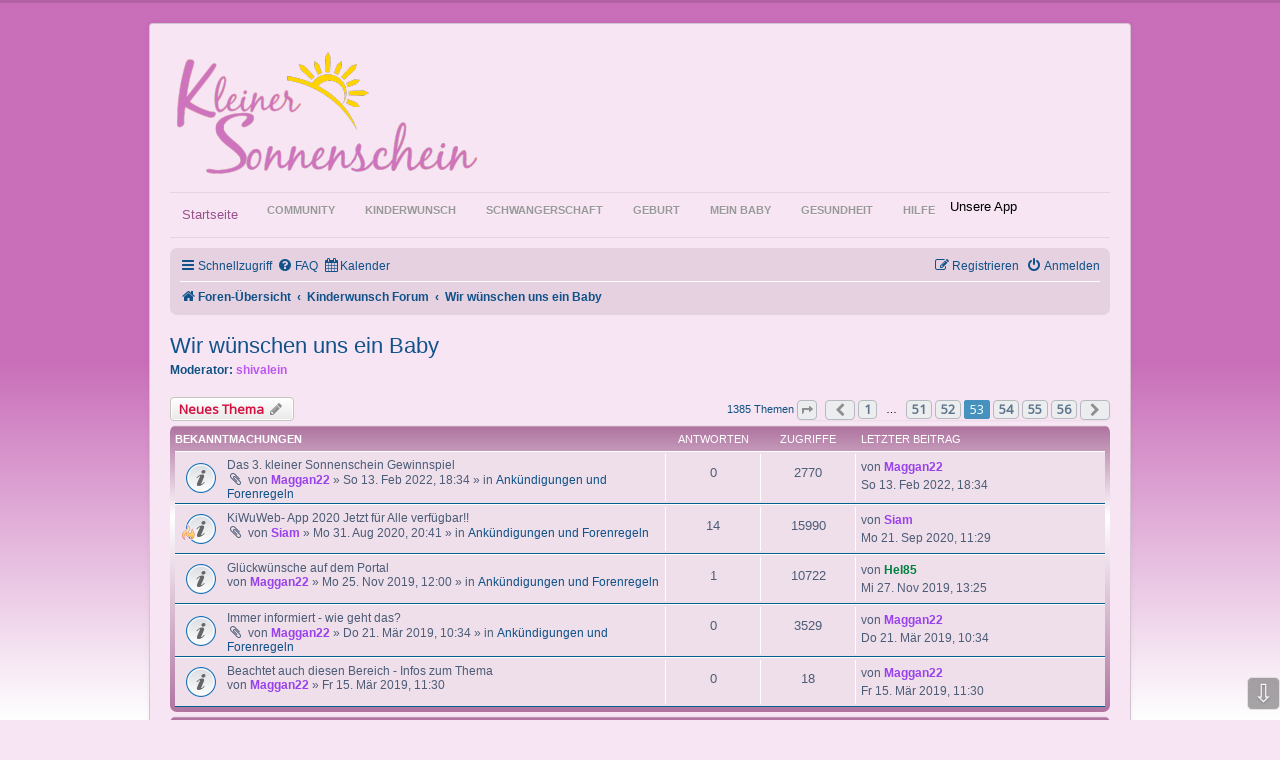

--- FILE ---
content_type: text/html; charset=utf-8
request_url: https://kleinersonnenschein.eu/forum/forums/kinderwunsch/wir-wuenschen-uns-ein-baby.html?start=1300
body_size: 16693
content:
<!DOCTYPE html>
<html lang="de-de" dir="ltr">
<head>
	<meta name="viewport" content="width=device-width, initial-scale=1.0" />
	<meta charset="utf-8" />
	<base href="https://kleinersonnenschein.eu/forum/forums/kinderwunsch/wir-wuenschen-uns-ein-baby.html" />
	<meta name="keywords" content="kinderwunsch, kind, baby, familie, schwangerschaft, geburt, basaltemperatur, temperaturmethode, forum, kinderwunschforum, kinderwunsch forum, sternenkinder, sternenkindeltern, Inke Hummel, " />
	<meta name="description" content="Du willst Dich mit anderen Gleichgesinnten austauschen? Dann ist hier in unserem Kinderwunsch Forum genau der richtige Platz. Seite 53 von 56." />
	<meta name="generator" content="Joomla! - Open Source Content Management" />
	<title>Wir wünschen uns ein Baby - Seite 53 - Forum</title>
	<link href="https://kleinersonnenschein.eu/forum/forums/kinderwunsch/wir-wuenschen-uns-ein-baby.html?start=1300" rel="canonical" />
	<link href="/templates/kleinersonnenschein_2020/favicon.ico" rel="shortcut icon" type="image/vnd.microsoft.icon" />
	<link href="/plugins/system/jce/css/content.css?619ca4f60a6e0bf8087ef92e4c186d88" rel="stylesheet" />
	<link href="/plugins/system/jcemediabox/css/jcemediabox.min.css?694e8c6cd10a5c458a4efb27d8ee5c83" rel="stylesheet" />
	<link href="/templates/kleinersonnenschein_2020/css/template.css?619ca4f60a6e0bf8087ef92e4c186d88" rel="stylesheet" />
	<link href="https://fonts.googleapis.com/css?family=Open+Sans" rel="stylesheet" />
	<link href="https://kleinersonnenschein.eu/modules/mod_miniorangesociallogin/css/bootstrap.min.css" rel="stylesheet" />
	<link href="https://kleinersonnenschein.eu/modules/mod_miniorangesociallogin/css/bootstrap.min-preview.css" rel="stylesheet" />
	<link href="https://kleinersonnenschein.eu/modules/mod_miniorangesociallogin/css/bootstrap-social.css" rel="stylesheet" />
	<link href="https://kleinersonnenschein.eu/media/com_miniorangesociallogin/css/mo_openid_style.css" rel="stylesheet" />
	<link href="https://kleinersonnenschein.eu/modules/mod_miniorangesociallogin/css/font-awesome.css" rel="stylesheet" />
	<link href="https://kleinersonnenschein.eu/modules/mod_miniorangesociallogin/css/font-awesome.min.css" rel="stylesheet" />
	<style>

	h1, h2, h3, h4, h5, h6, .site-title {
		font-family: 'Open Sans', sans-serif;
	}
	body.site {
		border-top: 3px solid #b161a4;
		background-color: #f8e5f4;
	}
	a {
		color: #b161a4;
	}
	.nav-list > .active > a,
	.nav-list > .active > a:hover,
	.dropdown-menu li > a:hover,
	.dropdown-menu .active > a,
	.dropdown-menu .active > a:hover,
	.nav-pills > .active > a,
	.nav-pills > .active > a:hover,
	.btn-primary {
		background: #b161a4;
	}
	</style>
	<script type="application/json" class="joomla-script-options new">{"csrf.token":"c67302d52def286e125b153219ea68e4","system.paths":{"root":"","base":""},"system.keepalive":{"interval":300000,"uri":"\/component\/ajax\/?format=json"}}</script>
	<script src="/media/jui/js/jquery.min.js?619ca4f60a6e0bf8087ef92e4c186d88"></script>
	<script src="/media/jui/js/jquery-noconflict.js?619ca4f60a6e0bf8087ef92e4c186d88"></script>
	<script src="/media/jui/js/jquery-migrate.min.js?619ca4f60a6e0bf8087ef92e4c186d88"></script>
	<script src="/plugins/system/jcemediabox/js/jcemediabox.min.js?1f7b0a303a8f99b234bb0a0914bb82ad"></script>
	<script src="/media/jui/js/bootstrap.min.js?619ca4f60a6e0bf8087ef92e4c186d88"></script>
	<script src="/templates/kleinersonnenschein_2020/js/template.js?619ca4f60a6e0bf8087ef92e4c186d88"></script>
	<!--[if lt IE 9]><script src="/media/jui/js/html5.js?619ca4f60a6e0bf8087ef92e4c186d88"></script><![endif]-->
	<script src="/media/system/js/core.js?619ca4f60a6e0bf8087ef92e4c186d88"></script>
	<!--[if lt IE 9]><script src="/media/system/js/polyfill.event.js?619ca4f60a6e0bf8087ef92e4c186d88"></script><![endif]-->
	<script src="/media/system/js/keepalive.js?619ca4f60a6e0bf8087ef92e4c186d88"></script>
	<script>
jQuery(document).ready(function(){WfMediabox.init({"base":"\/","theme":"light","width":"","height":"","lightbox":0,"shadowbox":0,"icons":1,"overlay":1,"overlay_opacity":0.8,"overlay_color":"#000000","transition_speed":500,"close":2,"scrolling":"fixed","labels":{"close":"Close","next":"Next","previous":"Previous","cancel":"Cancel","numbers":"{{numbers}}","numbers_count":"{{current}} of {{total}}","download":"Download"}});});
	</script>

<script>if (document._artxJQueryBackup) jQuery = document._artxJQueryBackup;</script>
    
    
   
<!-- Global site tag (gtag.js) - Google Analytics -->
<script async src="https://www.googletagmanager.com/gtag/js?id=UA-136022547-1"></script>
<script>
  window.dataLayer = window.dataLayer || [];
  function gtag(){dataLayer.push(arguments);}
  gtag('js', new Date());

  gtag('config', 'UA-136022547-1');
</script>


<meta name="google-site-verification" content="Va3lT1n48h53kjbThIPe8n2qBlh6vl8SRl8McNB2n7k" />

<script type="text/javascript">
 var _gaq = _gaq || [];
 _gaq.push(['_setAccount', 'UA-15023310-7']);
_gaq.push(['_trackPageview']);

 (function() {
  var ga = document.createElement('script'); ga.type = 'text/javascript'; ga.async = true;
  ga.src = ('https:' == document.location.protocol ? 'https://ssl' : 'http://www') + '.google-analytics.com/ga.js';
  var s = document.getElementsByTagName('script')[0]; s.parentNode.insertBefore(ga, s);
 })();
</script>
<!-- Asynchonous Google Analytics Plugin by PB Web Development -->

</head>
<body class="site com_p8pbb view- no-layout no-task itemid-273">
	<!-- Body -->
	<div class="body" id="top">
		<div class="container">
			<!-- Header -->
			<header class="header" role="banner">
				<div class="header-inner clearfix">
					<a class="brand pull-left" href="/">
						<img src="https://kleinersonnenschein.eu/images/alternativlogo2_kl.png" alt="Kleinersonnenschein" />											</a>
					<div class="header-search pull-right">
						
					</div>
				</div>
			</header>
							<nav class="navigation" role="navigation">
					<div class="navbar pull-left">
						<a class="btn btn-navbar collapsed" data-toggle="collapse" data-target=".nav-collapse">
							<span class="element-invisible">Toggle Navigation</span>
							<span class="icon-bar"></span>
							<span class="icon-bar"></span>
							<span class="icon-bar"></span>
						</a>
					</div>
					<div class="nav-collapse">
						<ul class="nav menu nav-pills mod-list">
<li class="item-101 default"><a href="http://kleinersonnenschein.eu/" title="Kinderwunsch - Familienplanung - Schwangerschaft - Kinderwunschbehandlung">Startseite</a></li><li class="item-113 active deeper parent"><span class="nav-header ">Community</span>
<ul class="nav-child unstyled small"><li class="item-273 current active"><a href="http://kleinersonnenschein.eu/forum/forums.html" title="Treffpunkt und Hilfeforum rund um Kinderwunsch, Schwangerschaft, Geburt, Kind und Familie">Forum</a></li><li class="item-172"><a href="/forum/foren-regeln.html" title="Gewisse Regeln an die man sich halten soll">Foren-Regeln</a></li></ul></li><li class="item-114 deeper parent"><span class="nav-header ">Kinderwunsch</span>
<ul class="nav-child unstyled small"><li class="item-124"><a href="http://kleinersonnenschein.eu/kinderwunsch/basaltemperaturmethode.html" title="Basaltemperaturmethode Wie man die Temperatur misst">Basaltemperaturmethode</a></li><li class="item-281"><a href="/kinderwunsch/basaltemperaturkurve-fuehren.html" title="Hier hast Du die möglichkeit kostenlos deine Basaltemperaturkurve Online zu führen.">Basaltemperaturkurve führen</a></li><li class="item-125"><a href="/kinderwunsch/kosten-kuenstliche-befruchtung.html" title="Kosten für künstliche Befruchtung">Kosten Künstliche Befruchtung</a></li><li class="item-126"><a href="/kinderwunsch/unerfuellter-kinderwunsch.html" title="Ungewollte Kinderlosigkeit – ein Überblick">Unerfüllter Kinderwunsch</a></li><li class="item-127"><a href="/kinderwunsch/spermiogramm.html" title="Richtlinien der WHO (Weltgesundheitsorganisation) für ein Spermiogramm">Spermiogramm</a></li><li class="item-128"><a href="/kinderwunsch/ivf-zentren.html" title="IVF-Zentren in Deutschland">IVF-Zentren</a></li><li class="item-129"><a href="/kinderwunsch/progesteron.html" title="Progesteron ist wie das Östrogen ein weibliches Geschlechtshormon.">Progesteron</a></li><li class="item-130"><a href="/kinderwunsch/endometriose.html" title="Endometriose ist eine Krankheit bei Frauen, die gutartig ist, aber chronisch auftritt">Endometriose</a></li><li class="item-131"><a href="/kinderwunsch/frauenmanteltee.html" title="Frauenmantelkraut ist eines der ganz typischen Heilkräuter für Frauenbeschwerden.">Frauenmantelkraut</a></li><li class="item-132"><a href="/kinderwunsch/toxoplasmose.html" title="Toxoplasmose ist eine Infektionskrankheit, die oft stumm verläuft">Toxoplasmose</a></li><li class="item-190"><a href="/kinderwunsch/eisprungkalender.html" title="verwende diesen Eisprungkalender und finde heraus, wann es am wahrscheinlichsten ist, schwanger zu werden!">eisprungkalender</a></li><li class="item-382"><a href="/kinderwunsch/fruchtbarkeit-steigern-mit-dem-nestreinigungstee.html" >Fruchtbarkeit steigern mit dem Nestreinigungstee</a></li><li class="item-390"><a href="/kinderwunsch/ovy-cyclotest-und-normales-digitales-thermometer-im-test.html" >Ovy, Cyclotest und normales digitales Thermometer im Test</a></li></ul></li><li class="item-115 deeper parent"><span class="nav-header ">Schwangerschaft</span>
<ul class="nav-child unstyled small"><li class="item-133"><a href="/schwangerschaft/schwangerschaftstee.html" >Schwangerschaftstee</a></li><li class="item-134"><a href="/schwangerschaft/die-schwangerschaft.html" title="Der Schwangerschftsverlauf">Die Schwangerschaft</a></li><li class="item-135"><a href="/schwangerschaft/folsaeure.html" title="Folsäure benötigt der Körper, um den normalen Blutzellbestand und die Erneuerung von Körperzellen aufrecht zu erhalten.">Folsäure</a></li><li class="item-136"><a href="/schwangerschaft/vorsorgeuntersuchungen.html" title="Vorsorgeuntersuchungen in der Schwangerschaft">Vorsorgeuntersuchungen</a></li><li class="item-137"><a href="/schwangerschaft/veraenderungen-d-koerpers.html" title="Veränderungen des Körpers in der Schwangerschaft">Veränderung des Körpers</a></li><li class="item-138"><a href="/schwangerschaft/roetelnschutz.html" title="Unzureichender Rötelschutz während der Schwangerschaft kann schwerwiegende Folgen haben...">Rötelnschutz</a></li><li class="item-139"><a href="/schwangerschaft/schwangerschaftsdiabetes.html" title="Hierbei handelt es sich um eine kurzzeitige Störung des Stoffwechsels">Schwangerschaftsdiabetes</a></li><li class="item-140"><a href="/schwangerschaft/schwangerschaftstests.html" title="Schwangerschaftstests, die es auf dem deutschen Markt gibt">Schwangerschaftstests</a></li><li class="item-183"><a href="/schwangerschaft/entbindungstermin-rechner.html" title="Mit diesem Rechner kannst du deinen vorausichtlichen Entbindungstermin ausrechnen">Entbindungstermin-Rechner</a></li><li class="item-196"><a href="/schwangerschaft/ssw-rechner.html" >SSW-Rechner</a></li><li class="item-203"><a href="/schwangerschaft/schwangeren-kurven.html" title="Schwangerschaftskurven unserer Nutzerinen">Schwangeren Kurven</a></li><li class="item-327"><a href="/schwangerschaft/katzenhaltung.html" >Schwangerschaft und Katzenhaltung</a></li><li class="item-381"><a href="/schwangerschaft/basaltemperaturkurvenbeispiele.html" >Basaltemperaturkurvenbeispiele</a></li></ul></li><li class="item-116 deeper parent"><span class="nav-header ">Geburt</span>
<ul class="nav-child unstyled small"><li class="item-141"><a href="/geburt/verhuetung-nach-der-ss.html" title="Möglichkeiten der Verhütung nach der Schwangerschaft">Verhütung nach der SS</a></li><li class="item-142"><a href="/geburt/erziehungsgeld.html" title="Erziehungsgeld immer Rechtzeitig beantragen, da es nur 6 Monate rückwirkend ab Antragstellung, erstattet wird.">Erziehungsgeld</a></li><li class="item-143"><a href="/geburt/apgartest.html" title="Mit Hilfe des Apgartests wird der Zustand des Babys nach der Geburt bewertet.">Apgartest</a></li><li class="item-144"><a href="/geburt/geburt.html" title="Die Geburtsphasen">Geburt</a></li><li class="item-145"><a href="/geburt/geburtshaeuser.html" title="Geburtshäuser in Deutschland">Geburtshäuser</a></li><li class="item-146"><a href="/geburt/mutterschutz.html" title="Der Mutterschutz beginnt 6 Wochen vor dem vom Arzt errechnetem Geburtstermin und endet 8 Wochen nach der Entbindung">Mutterschutz</a></li><li class="item-383"><a href="/geburt/milchbildungstee.html" >Milchbildungstee</a></li></ul></li><li class="item-117 deeper parent"><span class="nav-header ">Mein Baby</span>
<ul class="nav-child unstyled small"><li class="item-147"><a href="/mein-baby/grundausstattung-fuers-baby.html" title="Welche Grundausstattung brauche ich für mein Baby?">Grundausstattung fürs Baby</a></li><li class="item-148"><a href="/mein-baby/babymassage.html" title="Mütter und Väter profitieren von der Babymassage genauso wie das Baby...">Babymassage</a></li><li class="item-149"><a href="/mein-baby/erste-zaehne.html" title="Wann bekommt mein Kind die ersten Zähne?">Erste Zähne</a></li><li class="item-150"><a href="/mein-baby/babys-erstes-jahr.html" title="Die entwicklung des Babys im ersten Jahr">Babys erstes Jahr</a></li><li class="item-151"><a href="/mein-baby/pump-stillen.html" title="Es gibt Kinder, die es durch Krankheit oder weil sie zu früh zur Welt kamen nicht schaffen, an der Brust zu trinken....">Das Pump-Stillen</a></li><li class="item-152"><a href="/mein-baby/flaschennahrung.html" title="Am Anfang füttert man die Pre Nahrung, es kann aber auch nach kurzer Zeit...">Flaschennahrung</a></li><li class="item-153"><a href="/mein-baby/stillen.html" title="Stillen ist die natürlichste Babyernährung der Welt, aber nicht immer einfach..">Das Stillen</a></li></ul></li><li class="item-118 deeper parent"><span class="nav-header ">Gesundheit</span>
<ul class="nav-child unstyled small"><li class="item-154"><a href="/gesundheit/metformin.html" title="Metformin wird vorwiegend zur Behandlung von Typ-2-Diabetes eingesetzt">Metformin</a></li><li class="item-155"><a href="/gesundheit/wichtige-laborwerte.html" title="Die wichtigsten Laborwerte auf einen Blick">Wichtige Laborwerte</a></li><li class="item-156"><a href="/gesundheit/vorhautverengung.html" title="Es gibt zwei Arten der Verengung...">Vorhautverengung</a></li><li class="item-157"><a href="/gesundheit/herpes.html" title="Herpes ist eine chronische Infektionskrankheit, die nicht vollkommen behandelt, sondern nur eingedämmt werden kann.">Herpes</a></li><li class="item-158"><a href="/gesundheit/pilzinfektion.html" title="eine Scheideninfektion kann zu Unfruchtbarkeit führen">Pilzinfektion</a></li><li class="item-159"><a href="/gesundheit/clamydien.html" title="Chlamydia trachomatis ist eine häufige Geschlechtskrankheit">Clamydien</a></li><li class="item-160"><a href="/gesundheit/masern.html" title="Masern sind hoch ansteckend und werden schon häufig vor Auftreten der Symptome übertragen">Masern</a></li><li class="item-161"><a href="/gesundheit/druesenfiber.html" title="Betroffen sind oft Jugendliche im Alter von 15 bis 19 Jahren">Drüsenfieber</a></li><li class="item-162"><a href="/gesundheit/scharlach.html" title="Die Inkubationszeit beträgt etwa 2 - 4 Tage. In seltenen Fällen kann Scharlach einen extremen Verlauf annehmen">Scharlach</a></li><li class="item-163"><a href="/gesundheit/ringelroeteln.html" title="Wenn der Betroffene merkt, dass er davon betroffen ist, ist meist schon alles vorbei">Ringelröteln</a></li><li class="item-164"><a href="/gesundheit/dreitagefiber.html" title="Das Dreitagevirus stammt aus der Familie der Herpesviren. Die Inkubationszeit beträgt 7 - 14 Tage">Dreitagefieber</a></li><li class="item-165"><a href="/gesundheit/windpocken.html" title="Windpocken werden durch das Varizella-Zoster-Virus übertragen. Sie sind hoch ansteckend,">Windpocken</a></li><li class="item-166"><a href="/gesundheit/mumps-ziegenpeter.html" title="im Volksmund auch als Ziegenpeter bekannt, ist eine hoch infektiöse Erkrankung, welche nur beim Menschen vorkommt">Mumps / Ziegenpeter</a></li><li class="item-167"><a href="/gesundheit/trisomie-13.html" title="Ein mit Trisomie 13 geborenes Kind hat bestimmte Merkmale, die ein Arzt meist schnell bemerkt">Trisomie 13</a></li><li class="item-168"><a href="/gesundheit/trisomie-21.html" title="Die Diagnose oder auch nur der bloße Verdacht (z .B. nach pränataldiagnostischen Untersuchungen) trifft die meisten werdenden oder frisch gebackenen Eltern wie ein Schlag.">Trisomie 21</a></li><li class="item-169"><a href="/gesundheit/kraeutertees.html" title="Kräutertees und ihre wirkung">Kräutertees</a></li><li class="item-185"><a href="/gesundheit/bmi-rechner.html" title="Der Body-Mass-Index (BMI) ist eine Maßzahl für die Bewertung der Körpermasse eines Menschen">BMI-Rechner</a></li><li class="item-350"><a href="/gesundheit/pflegegrad-immer-stimmig.html" >Pflegegrad - immer stimmig?</a></li><li class="item-391"><a href="/gesundheit/glutenunvertraeglichkeit-zoeliakie.html" >Glutenunverträglichkeit / Zöliakie</a></li></ul></li><li class="item-119 deeper parent"><span class="nav-header ">Hilfe</span>
<ul class="nav-child unstyled small"><li class="item-170"><a href="/hilfe/abkuerzungsliste.html" title="Häufige Abkürzungen welch in unserem Forum verwendet werden">Abkürzungsliste</a></li><li class="item-171"><a href="/hilfe/glossar-a-z.html" title="Was bedeutet...">Glossar A-Z</a></li></ul></li><li class="item-121 divider deeper parent"><span class="separator ">Unsere App</span>
<ul class="nav-child unstyled small"><li class="item-175"><a href="/sonstiges/kiwuweb-app.html" title="Die KiWuWeb Kinderwunsch APP enthält eine Auswahl von Anwendungen rund um den Kinderwunsch und die Schwangerschaft">KiWuWeb APP</a></li></ul></li></ul>

					</div>
				</nav>
						
			<div class="row-fluid">
								<main id="content" role="main" class="span12">
					<!-- Begin Content -->
					
					<div id="system-message-container">
	</div>

					

<!--
	phpBB style name: jprosilver
	Based on style:   prosilver (this is the default phpBB3 style)
	Original author:  Tom Beddard ( http://www.subBlue.com/ )
	Modified by: AlterBrains.com
-->
<script src="https://www.gstatic.com/firebasejs/3.6.4/firebase-app.js"></script>
<script src="https://www.gstatic.com/firebasejs/3.6.4/firebase-messaging.js"></script>
<script>
  // Initialize Firebase
  var config = {
    apiKey: "",
    messagingSenderId: ""
  };
  firebase.initializeApp(config);
  var firebase_phpbb_user_id = '';
  var firebase_user_url = '';
</script>

<link href="/community/assets/css/font-awesome.min.css?assets_version=159" rel="stylesheet"/>
<link href="/community/styles/jprosilver/theme/stylesheet.css?assets_version=159" rel="stylesheet"/>
<link href="/community/styles/jprosilver/theme/de/stylesheet.css?assets_version=159" rel="stylesheet"/>




<!--[if lte IE 9]>
	<link href="/community/styles/jprosilver/theme/tweaks.css?assets_version=159" rel="stylesheet"/>
<![endif]-->
<!-- head_append -->
<style type="text/css">
    .mention {
        color: #ff0000;
    }
</style>

<link href="/community/ext/dmzx/whovisitedthistopic/styles/prosilver/theme/whovisitedthistopic.css?assets_version=159" rel="stylesheet" media="screen" />
<link href="/community/ext/hjw/calendar/styles/prosilver/theme/calendar.css?assets_version=159" rel="stylesheet" media="screen" />
<link href="/community/ext/paul999/mention/styles/all/theme/mention.css?assets_version=159" rel="stylesheet" media="screen" />
<link href="/community/ext/phpbbes/scrolltoupdown/styles/all/theme/scrolltoupdown.css?assets_version=159" rel="stylesheet" media="screen" />
<link href="/community/ext/vse/abbc3/styles/all/theme/abbc3_common.min.css?assets_version=159" rel="stylesheet" media="screen" />
<link href="/community/ext/vse/lightbox/styles/all/template/lightbox/css/lightbox.min.css?assets_version=159" rel="stylesheet" media="screen" />


<!-- stylesheets after -->


<div id="phpbb" class="phpbb nojs notouch section-viewforum ltr ">

<!-- body_before -->
	
<div id="wrap" class="wrap">
	<a id="top" class="top-anchor" accesskey="t"></a>
	<div id="page-header">
					<div class="navbar" role="navigation">
	<div class="inner">

	<ul id="nav-main" class="nav-main linklist" role="menubar">

		<li id="quick-links" class="quick-links dropdown-container responsive-menu" data-skip-responsive="true">
			<a href="https://kleinersonnenschein.eu/forum/forums/kinderwunsch/wir-wuenschen-uns-ein-baby.html?start=1300#" class="dropdown-trigger">
				<i class="icon fa-bars fa-fw" aria-hidden="true"></i><span>Schnellzugriff</span>
			</a>
			<div class="dropdown">
				<div class="pointer"><div class="pointer-inner"></div></div>
				<ul class="dropdown-contents" role="menu">
					
											<li class="separator"></li>
																									<li>
								<a href="/forum/forums/search/unanswered.html" role="menuitem">
									<i class="icon fa-file-o fa-fw icon-gray" aria-hidden="true"></i><span>Unbeantwortete Themen</span>
								</a>
							</li>
							<li>
								<a href="/forum/forums/search/active_topics.html" role="menuitem">
									<i class="icon fa-file-o fa-fw icon-blue" aria-hidden="true"></i><span>Aktive Themen</span>
								</a>
							</li>
							<li class="separator"></li>
							<li>
								<a href="/forum/forums/search.html" role="menuitem">
									<i class="icon fa-search fa-fw" aria-hidden="true"></i><span>Suche</span>
								</a>
							</li>
					
										<li class="separator"></li>

									</ul>
			</div>
		</li>

				<li data-skip-responsive="true">
			<a href="/forum/forums/help/faq?sid=15e82d253858c3af212369b33b489929" rel="help" title="Häufig gestellte Fragen" role="menuitem">
				<i class="icon fa-question-circle fa-fw" aria-hidden="true"></i><span>FAQ</span>
			</a>
		</li>
						<li data-last-responsive="true">
			<a href="/forum/forums/calendar/?sid=15e82d253858c3af212369b33b489929" title="Kalender" role="menuitem">
				<i class="icon fa-calendar" aria-hidden="true"></i><span>Kalender</span>
			</a>
		</li>
					
			<li class="rightside"  data-skip-responsive="true">
			<a href="/forum/forums/user/login.html?sid=15e82d253858c3af212369b33b489929" title="Anmelden" accesskey="x" role="menuitem">
				<i class="icon fa-power-off fa-fw" aria-hidden="true"></i><span>Anmelden</span>
			</a>
		</li>
					

            
            <li class="rightside" data-skip-responsive="true">

				<a href="/forum/forums/user/register.html?sid=15e82d253858c3af212369b33b489929" role="menuitem">
					<i class="icon fa-pencil-square-o  fa-fw" aria-hidden="true"></i><span>Registrieren</span>  
				</a>
                
			</li>
						</ul>

	<ul id="nav-breadcrumbs" class="nav-breadcrumbs linklist navlinks" role="menubar">
								<li class="breadcrumbs" itemscope itemtype="http://schema.org/BreadcrumbList">
										<span class="crumb"  itemtype="http://schema.org/ListItem" itemprop="itemListElement" itemscope><a href="/forum/forums.html" itemtype="https://schema.org/Thing" itemscope itemprop="item" accesskey="h" data-navbar-reference="index"><i class="icon fa-home fa-fw"></i><span itemprop="name">Foren-Übersicht</span></a><meta itemprop="position" content="1" /></span>

											<span class="crumb"  itemtype="http://schema.org/ListItem" itemprop="itemListElement" itemscope data-forum-id="8"><a href="/forum/forums/kinderwunsch.html" itemtype="https://schema.org/Thing" itemscope itemprop="item"><span itemprop="name">Kinderwunsch Forum</span></a><meta itemprop="position" content="2" /></span>
															<span class="crumb"  itemtype="http://schema.org/ListItem" itemprop="itemListElement" itemscope data-forum-id="9"><a href="/forum/forums/kinderwunsch/wir-wuenschen-uns-ein-baby.html" itemtype="https://schema.org/Thing" itemscope itemprop="item"><span itemprop="name">Wir wünschen uns ein Baby</span></a><meta itemprop="position" content="3" /></span>
												</li>
		
					<li class="rightside responsive-search">
				<a href="/forum/forums/search.html" title="Zeigt die erweiterten Suchoptionen an" role="menuitem">
					<i class="icon fa-search fa-fw" aria-hidden="true"></i><span class="sr-only">Suche</span>
				</a>
			</li>
			</ul>

	</div>
</div>
	</div>

	
	<a id="start_here" class="anchor"></a>
	<div id="page-body" class="page-body" role="main">
		
		<h2 class="forum-title"><a href="/forum/forums/kinderwunsch/wir-wuenschen-uns-ein-baby.html?start=1300">Wir wünschen uns ein Baby</a></h2>
<div>
	<!-- NOTE: remove the style="display: none" when you want to have the forum description on the forum body -->
	<div style="display: none !important;">Du willst Dich mit anderen Gleichgesinnten austauschen? Dann ist hier in unserem Kinderwunsch Forum genau der richtige Platz.<br /></div>	<p><strong>Moderator:</strong> <a href="/forum/forums/members/55.html" style="color: #bc57f1;" class="username-coloured">shivalein</a></p></div>



	<div class="action-bar bar-top">

				
		<a href="/forum/forums/post/post.html?f=9" class="button" title="Neues Thema erstellen">
							<span>Neues Thema</span> <i class="icon fa-pencil fa-fw" aria-hidden="true"></i>
					</a>
				
	
	<div class="pagination">
				1385 Themen
					<ul>
	<li class="dropdown-container dropdown-button-control dropdown-page-jump page-jump">
		<a class="button button-icon-only dropdown-trigger" href="https://kleinersonnenschein.eu/forum/forums/kinderwunsch/wir-wuenschen-uns-ein-baby.html?start=1300#" title="Klicke, um auf Seite … zu gehen" role="button"><i class="icon fa-level-down fa-rotate-270" aria-hidden="true"></i><span class="sr-only">Seite <strong>53</strong> von <strong>56</strong></span></a>
		<div class="dropdown">
			<div class="pointer"><div class="pointer-inner"></div></div>
			<ul class="dropdown-contents">
				<li>Gehe zu Seite:</li>
				<li class="page-jump-form">
					<input type="number" name="page-number" min="1" max="999999" title="Gib die Nummer der Seite an, zu der du gehen möchtest." class="inputbox tiny" data-per-page="25" data-base-url="/forum/forums/kinderwunsch/wir-wuenschen-uns-ein-baby.html" data-start-name="start" />
					<input class="button2" value="Los" type="button" />
				</li>
			</ul>
		</div>
	</li>
			<li class="arrow previous"><a class="button button-icon-only" href="/forum/forums/kinderwunsch/wir-wuenschen-uns-ein-baby.html?start=1275" rel="prev" role="button"><i class="icon fa-chevron-left fa-fw" aria-hidden="true"></i><span class="sr-only">Vorherige</span></a></li>
				<li><a class="button" href="/forum/forums/kinderwunsch/wir-wuenschen-uns-ein-baby.html" role="button">1</a></li>
			<li class="ellipsis" role="separator"><span>…</span></li>
				<li><a class="button" href="/forum/forums/kinderwunsch/wir-wuenschen-uns-ein-baby.html?start=1250" role="button">51</a></li>
				<li><a class="button" href="/forum/forums/kinderwunsch/wir-wuenschen-uns-ein-baby.html?start=1275" role="button">52</a></li>
			<li class="active"><span>53</span></li>
				<li><a class="button" href="/forum/forums/kinderwunsch/wir-wuenschen-uns-ein-baby.html?start=1325" role="button">54</a></li>
				<li><a class="button" href="/forum/forums/kinderwunsch/wir-wuenschen-uns-ein-baby.html?start=1350" role="button">55</a></li>
				<li><a class="button" href="/forum/forums/kinderwunsch/wir-wuenschen-uns-ein-baby.html?start=1375" role="button">56</a></li>
				<li class="arrow next"><a class="button button-icon-only" href="/forum/forums/kinderwunsch/wir-wuenschen-uns-ein-baby.html?start=1325" rel="next" role="button"><i class="icon fa-chevron-right fa-fw" aria-hidden="true"></i><span class="sr-only">Nächste</span></a></li>
	</ul>
			</div>

	</div>




	
			<div class="forumbg announcement">
		<div class="inner">
		<ul class="topiclist">
			<li class="header">
				<dl class="row-item">
					<dt><div class="list-inner">Bekanntmachungen</div></dt>
					<dd class="posts">Antworten</dd>
					<dd class="views">Zugriffe</dd>
					<dd class="lastpost"><span>Letzter Beitrag</span></dd>
				</dl>
			</li>
		</ul>
		<ul class="topiclist topics">
	
				<li class="row bg1 global-announce">
						<dl class="row-item global_read">
				<dt title="Keine ungelesenen Beiträge">
										<div class="list-inner">
																		Das 3. kleiner Sonnenschein Gewinnspiel																								<br />
						
												<div class="responsive-show" style="display: none;">
							Letzter Beitrag von <a href="/forum/forums/members/16771.html" style="color: #9941ec;" class="username-coloured">Maggan22</a> &laquo; <a href="/" title="Gehe zum letzten Beitrag"><time datetime="2022-02-13T17:34:39+00:00">So 13. Feb 2022, 18:34</time></a>
							<br />Verfasst in <a href="/forum/forums/ankuendigungen-und-internes/ankuendigungen-und-forenregeln.html">Ankündigungen und Forenregeln</a>						</div>
													
						<div class="topic-poster responsive-hide left-box">
														<i class="icon fa-paperclip fa-fw" aria-hidden="true"></i>														von <a href="/forum/forums/members/16771.html" style="color: #9941ec;" class="username-coloured">Maggan22</a> &raquo; <time datetime="2022-02-13T17:34:39+00:00">So 13. Feb 2022, 18:34</time>
														 &raquo; in <a href="/forum/forums/ankuendigungen-und-internes/ankuendigungen-und-forenregeln.html">Ankündigungen und Forenregeln</a>						</div>

						
											</div>
				</dt>
				<dd class="posts">0 <dfn>Antworten</dfn></dd>
				<dd class="views">2770 <dfn>Zugriffe</dfn></dd>
				<dd class="lastpost">
					<span><dfn>Letzter Beitrag </dfn>von <a href="/forum/forums/members/16771.html" style="color: #9941ec;" class="username-coloured">Maggan22</a>												<br /><time datetime="2022-02-13T17:34:39+00:00">So 13. Feb 2022, 18:34</time>
					</span>
				</dd>
			</dl>
					</li>
		
	

	
	
				<li class="row bg2 global-announce">
						<dl class="row-item global_read">
				<dt style="background-image: url('/community/images/icons/misc/fire.gif'); background-repeat: no-repeat;" title="Keine ungelesenen Beiträge">
										<div class="list-inner">
																		KiWuWeb- App 2020 Jetzt für Alle verfügbar!!																								<br />
						
												<div class="responsive-show" style="display: none;">
							Letzter Beitrag von <a href="/forum/forums/members/2.html" style="color: #9941ec;" class="username-coloured">Siam</a> &laquo; <a href="/" title="Gehe zum letzten Beitrag"><time datetime="2020-09-21T09:29:34+00:00">Mo 21. Sep 2020, 11:29</time></a>
							<br />Verfasst in <a href="/forum/forums/ankuendigungen-und-internes/ankuendigungen-und-forenregeln.html">Ankündigungen und Forenregeln</a>						</div>
														<span class="responsive-show left-box" style="display: none;">Antworten: <strong>14</strong></span>
													
						<div class="topic-poster responsive-hide left-box">
														<i class="icon fa-paperclip fa-fw" aria-hidden="true"></i>														von <a href="/forum/forums/members/2.html" style="color: #9941ec;" class="username-coloured">Siam</a> &raquo; <time datetime="2020-08-31T18:41:16+00:00">Mo 31. Aug 2020, 20:41</time>
														 &raquo; in <a href="/forum/forums/ankuendigungen-und-internes/ankuendigungen-und-forenregeln.html">Ankündigungen und Forenregeln</a>						</div>

						
											</div>
				</dt>
				<dd class="posts">14 <dfn>Antworten</dfn></dd>
				<dd class="views">15990 <dfn>Zugriffe</dfn></dd>
				<dd class="lastpost">
					<span><dfn>Letzter Beitrag </dfn>von <a href="/forum/forums/members/2.html" style="color: #9941ec;" class="username-coloured">Siam</a>												<br /><time datetime="2020-09-21T09:29:34+00:00">Mo 21. Sep 2020, 11:29</time>
					</span>
				</dd>
			</dl>
					</li>
		
	

	
	
				<li class="row bg1 global-announce">
						<dl class="row-item global_read">
				<dt title="Keine ungelesenen Beiträge">
										<div class="list-inner">
																		Glückwünsche auf dem Portal																								<br />
						
												<div class="responsive-show" style="display: none;">
							Letzter Beitrag von <a href="/forum/forums/members/20377.html" style="color: #008040;" class="username-coloured">Hel85</a> &laquo; <a href="/" title="Gehe zum letzten Beitrag"><time datetime="2019-11-27T12:25:21+00:00">Mi 27. Nov 2019, 13:25</time></a>
							<br />Verfasst in <a href="/forum/forums/ankuendigungen-und-internes/ankuendigungen-und-forenregeln.html">Ankündigungen und Forenregeln</a>						</div>
														<span class="responsive-show left-box" style="display: none;">Antworten: <strong>1</strong></span>
													
						<div class="topic-poster responsive-hide left-box">
																												von <a href="/forum/forums/members/16771.html" style="color: #9941ec;" class="username-coloured">Maggan22</a> &raquo; <time datetime="2019-11-25T11:00:40+00:00">Mo 25. Nov 2019, 12:00</time>
														 &raquo; in <a href="/forum/forums/ankuendigungen-und-internes/ankuendigungen-und-forenregeln.html">Ankündigungen und Forenregeln</a>						</div>

						
											</div>
				</dt>
				<dd class="posts">1 <dfn>Antworten</dfn></dd>
				<dd class="views">10722 <dfn>Zugriffe</dfn></dd>
				<dd class="lastpost">
					<span><dfn>Letzter Beitrag </dfn>von <a href="/forum/forums/members/20377.html" style="color: #008040;" class="username-coloured">Hel85</a>												<br /><time datetime="2019-11-27T12:25:21+00:00">Mi 27. Nov 2019, 13:25</time>
					</span>
				</dd>
			</dl>
					</li>
		
	

	
	
				<li class="row bg2 global-announce">
						<dl class="row-item global_read">
				<dt title="Keine ungelesenen Beiträge">
										<div class="list-inner">
																		Immer informiert - wie geht das?																								<br />
						
												<div class="responsive-show" style="display: none;">
							Letzter Beitrag von <a href="/forum/forums/members/16771.html" style="color: #9941ec;" class="username-coloured">Maggan22</a> &laquo; <a href="/" title="Gehe zum letzten Beitrag"><time datetime="2019-03-21T09:34:24+00:00">Do 21. Mär 2019, 10:34</time></a>
							<br />Verfasst in <a href="/forum/forums/ankuendigungen-und-internes/ankuendigungen-und-forenregeln.html">Ankündigungen und Forenregeln</a>						</div>
													
						<div class="topic-poster responsive-hide left-box">
														<i class="icon fa-paperclip fa-fw" aria-hidden="true"></i>														von <a href="/forum/forums/members/16771.html" style="color: #9941ec;" class="username-coloured">Maggan22</a> &raquo; <time datetime="2019-03-21T09:34:24+00:00">Do 21. Mär 2019, 10:34</time>
														 &raquo; in <a href="/forum/forums/ankuendigungen-und-internes/ankuendigungen-und-forenregeln.html">Ankündigungen und Forenregeln</a>						</div>

						
											</div>
				</dt>
				<dd class="posts">0 <dfn>Antworten</dfn></dd>
				<dd class="views">3529 <dfn>Zugriffe</dfn></dd>
				<dd class="lastpost">
					<span><dfn>Letzter Beitrag </dfn>von <a href="/forum/forums/members/16771.html" style="color: #9941ec;" class="username-coloured">Maggan22</a>												<br /><time datetime="2019-03-21T09:34:24+00:00">Do 21. Mär 2019, 10:34</time>
					</span>
				</dd>
			</dl>
					</li>
		
	

	
	
				<li class="row bg1 announce">
						<dl class="row-item announce_read">
				<dt title="Keine ungelesenen Beiträge">
										<div class="list-inner">
																		Beachtet auch diesen Bereich - Infos zum Thema																								<br />
						
												<div class="responsive-show" style="display: none;">
							Letzter Beitrag von <a href="/forum/forums/members/16771.html" style="color: #9941ec;" class="username-coloured">Maggan22</a> &laquo; <a href="/" title="Gehe zum letzten Beitrag"><time datetime="2019-03-15T10:30:30+00:00">Fr 15. Mär 2019, 11:30</time></a>
													</div>
													
						<div class="topic-poster responsive-hide left-box">
																												von <a href="/forum/forums/members/16771.html" style="color: #9941ec;" class="username-coloured">Maggan22</a> &raquo; <time datetime="2019-03-15T10:30:30+00:00">Fr 15. Mär 2019, 11:30</time>
																				</div>

						
											</div>
				</dt>
				<dd class="posts">0 <dfn>Antworten</dfn></dd>
				<dd class="views">18 <dfn>Zugriffe</dfn></dd>
				<dd class="lastpost">
					<span><dfn>Letzter Beitrag </dfn>von <a href="/forum/forums/members/16771.html" style="color: #9941ec;" class="username-coloured">Maggan22</a>												<br /><time datetime="2019-03-15T10:30:30+00:00">Fr 15. Mär 2019, 11:30</time>
					</span>
				</dd>
			</dl>
					</li>
		
	

			</ul>
		</div>
	</div>
	
			<div class="forumbg">
		<div class="inner">
		<ul class="topiclist">
			<li class="header">
				<dl class="row-item">
					<dt><div class="list-inner">Themen</div></dt>
					<dd class="posts">Antworten</dd>
					<dd class="views">Zugriffe</dd>
					<dd class="lastpost"><span>Letzter Beitrag</span></dd>
				</dl>
			</li>
		</ul>
		<ul class="topiclist topics">
	
				<li class="row bg2">
						<dl class="row-item topic_read">
				<dt title="Keine ungelesenen Beiträge">
										<div class="list-inner">
																		Ãœberweisung zur Kinderwunschklinik																								<br />
						
												<div class="responsive-show" style="display: none;">
							Letzter Beitrag von <a href="/forum/forums/members/72.html" style="color: #008040;" class="username-coloured">Nightowl</a> &laquo; <a href="/" title="Gehe zum letzten Beitrag"><time datetime="2008-11-17T06:38:40+00:00">Mo 17. Nov 2008, 07:38</time></a>
													</div>
														<span class="responsive-show left-box" style="display: none;">Antworten: <strong>8</strong></span>
													
						<div class="topic-poster responsive-hide left-box">
																												von <span class="username">sunnynadine</span> &raquo; <time datetime="2008-11-03T14:09:02+00:00">Mo 3. Nov 2008, 15:09</time>
																				</div>

						
											</div>
				</dt>
				<dd class="posts">8 <dfn>Antworten</dfn></dd>
				<dd class="views">45 <dfn>Zugriffe</dfn></dd>
				<dd class="lastpost">
					<span><dfn>Letzter Beitrag </dfn>von <a href="/forum/forums/members/72.html" style="color: #008040;" class="username-coloured">Nightowl</a>												<br /><time datetime="2008-11-17T06:38:40+00:00">Mo 17. Nov 2008, 07:38</time>
					</span>
				</dd>
			</dl>
					</li>
		
	

	
	
				<li class="row bg1">
						<dl class="row-item topic_read">
				<dt title="Keine ungelesenen Beiträge">
										<div class="list-inner">
																		Eine Frage......																								<br />
						
												<div class="responsive-show" style="display: none;">
							Letzter Beitrag von <a href="/forum/forums/members/55.html" style="color: #bc57f1;" class="username-coloured">shivalein</a> &laquo; <a href="/" title="Gehe zum letzten Beitrag"><time datetime="2008-11-04T21:53:21+00:00">Di 4. Nov 2008, 22:53</time></a>
													</div>
														<span class="responsive-show left-box" style="display: none;">Antworten: <strong>2</strong></span>
													
						<div class="topic-poster responsive-hide left-box">
																												von <span class="username">inuki</span> &raquo; <time datetime="2008-11-04T20:15:40+00:00">Di 4. Nov 2008, 21:15</time>
																				</div>

						
											</div>
				</dt>
				<dd class="posts">2 <dfn>Antworten</dfn></dd>
				<dd class="views">28 <dfn>Zugriffe</dfn></dd>
				<dd class="lastpost">
					<span><dfn>Letzter Beitrag </dfn>von <a href="/forum/forums/members/55.html" style="color: #bc57f1;" class="username-coloured">shivalein</a>												<br /><time datetime="2008-11-04T21:53:21+00:00">Di 4. Nov 2008, 22:53</time>
					</span>
				</dd>
			</dl>
					</li>
		
	

	
	
				<li class="row bg2">
						<dl class="row-item topic_read">
				<dt title="Keine ungelesenen Beiträge">
										<div class="list-inner">
																		ES???																								<br />
						
												<div class="responsive-show" style="display: none;">
							Letzter Beitrag von <a href="/forum/forums/members/55.html" style="color: #bc57f1;" class="username-coloured">shivalein</a> &laquo; <a href="/" title="Gehe zum letzten Beitrag"><time datetime="2008-10-14T19:28:24+00:00">Di 14. Okt 2008, 21:28</time></a>
													</div>
														<span class="responsive-show left-box" style="display: none;">Antworten: <strong>1</strong></span>
													
						<div class="topic-poster responsive-hide left-box">
																												von <span class="username">sunnynadine</span> &raquo; <time datetime="2008-10-14T08:59:53+00:00">Di 14. Okt 2008, 10:59</time>
																				</div>

						
											</div>
				</dt>
				<dd class="posts">1 <dfn>Antworten</dfn></dd>
				<dd class="views">54 <dfn>Zugriffe</dfn></dd>
				<dd class="lastpost">
					<span><dfn>Letzter Beitrag </dfn>von <a href="/forum/forums/members/55.html" style="color: #bc57f1;" class="username-coloured">shivalein</a>												<br /><time datetime="2008-10-14T19:28:24+00:00">Di 14. Okt 2008, 21:28</time>
					</span>
				</dd>
			</dl>
					</li>
		
	

	
	
				<li class="row bg1">
						<dl class="row-item topic_read">
				<dt title="Keine ungelesenen Beiträge">
										<div class="list-inner">
																		Wieder zurÃ¼ck vom FA																								<br />
						
												<div class="responsive-show" style="display: none;">
							Letzter Beitrag von <span class="username">Silkef</span> &laquo; <a href="/" title="Gehe zum letzten Beitrag"><time datetime="2008-10-06T21:43:43+00:00">Mo 6. Okt 2008, 23:43</time></a>
													</div>
														<span class="responsive-show left-box" style="display: none;">Antworten: <strong>14</strong></span>
													
						<div class="topic-poster responsive-hide left-box">
																												von <span class="username">sunnynadine</span> &raquo; <time datetime="2008-09-23T08:24:30+00:00">Di 23. Sep 2008, 10:24</time>
																				</div>

						
											</div>
				</dt>
				<dd class="posts">14 <dfn>Antworten</dfn></dd>
				<dd class="views">109 <dfn>Zugriffe</dfn></dd>
				<dd class="lastpost">
					<span><dfn>Letzter Beitrag </dfn>von <span class="username">Silkef</span>												<br /><time datetime="2008-10-06T21:43:43+00:00">Mo 6. Okt 2008, 23:43</time>
					</span>
				</dd>
			</dl>
					</li>
		
	

	
	
				<li class="row bg2">
						<dl class="row-item topic_read">
				<dt style="background-image: url('/community/images/icons/smile/question.gif'); background-repeat: no-repeat;" title="Keine ungelesenen Beiträge">
										<div class="list-inner">
																		Kurz meine Geschichte...Fragen...:)																								<br />
						
												<div class="responsive-show" style="display: none;">
							Letzter Beitrag von <a href="/forum/forums/members/55.html" style="color: #bc57f1;" class="username-coloured">shivalein</a> &laquo; <a href="/" title="Gehe zum letzten Beitrag"><time datetime="2008-10-06T21:09:43+00:00">Mo 6. Okt 2008, 23:09</time></a>
													</div>
														<span class="responsive-show left-box" style="display: none;">Antworten: <strong>2</strong></span>
													
						<div class="topic-poster responsive-hide left-box">
																												von <span class="username">marymamma</span> &raquo; <time datetime="2008-10-06T12:22:35+00:00">Mo 6. Okt 2008, 14:22</time>
																				</div>

						
											</div>
				</dt>
				<dd class="posts">2 <dfn>Antworten</dfn></dd>
				<dd class="views">37 <dfn>Zugriffe</dfn></dd>
				<dd class="lastpost">
					<span><dfn>Letzter Beitrag </dfn>von <a href="/forum/forums/members/55.html" style="color: #bc57f1;" class="username-coloured">shivalein</a>												<br /><time datetime="2008-10-06T21:09:43+00:00">Mo 6. Okt 2008, 23:09</time>
					</span>
				</dd>
			</dl>
					</li>
		
	

	
	
				<li class="row bg1">
						<dl class="row-item topic_read_hot">
				<dt title="Keine ungelesenen Beiträge">
										<div class="list-inner">
																		Treffen im September 2008 ????																								<br />
						
												<div class="responsive-show" style="display: none;">
							Letzter Beitrag von <a href="/forum/forums/members/65.html" style="color: #008040;" class="username-coloured">sonnenblume</a> &laquo; <a href="/" title="Gehe zum letzten Beitrag"><time datetime="2008-09-23T07:54:33+00:00">Di 23. Sep 2008, 09:54</time></a>
													</div>
														<span class="responsive-show left-box" style="display: none;">Antworten: <strong>37</strong></span>
													
						<div class="topic-poster responsive-hide left-box">
																												von <a href="/forum/forums/members/94.html" style="color: #008040;" class="username-coloured">pebbles75</a> &raquo; <time datetime="2008-07-02T11:36:13+00:00">Mi 2. Jul 2008, 13:36</time>
																				</div>

						
											</div>
				</dt>
				<dd class="posts">37 <dfn>Antworten</dfn></dd>
				<dd class="views">220 <dfn>Zugriffe</dfn></dd>
				<dd class="lastpost">
					<span><dfn>Letzter Beitrag </dfn>von <a href="/forum/forums/members/65.html" style="color: #008040;" class="username-coloured">sonnenblume</a>												<br /><time datetime="2008-09-23T07:54:33+00:00">Di 23. Sep 2008, 09:54</time>
					</span>
				</dd>
			</dl>
					</li>
		
	

	
	
				<li class="row bg2">
						<dl class="row-item topic_read">
				<dt title="Keine ungelesenen Beiträge">
										<div class="list-inner">
																		Oh Mann...																								<br />
						
												<div class="responsive-show" style="display: none;">
							Letzter Beitrag von <span class="username">jeanie2165</span> &laquo; <a href="/" title="Gehe zum letzten Beitrag"><time datetime="2008-09-23T04:36:08+00:00">Di 23. Sep 2008, 06:36</time></a>
													</div>
														<span class="responsive-show left-box" style="display: none;">Antworten: <strong>9</strong></span>
													
						<div class="topic-poster responsive-hide left-box">
																												von <a href="/forum/forums/members/575.html" style="color: #008040;" class="username-coloured">funfair</a> &raquo; <time datetime="2008-08-29T07:21:03+00:00">Fr 29. Aug 2008, 09:21</time>
																				</div>

						
											</div>
				</dt>
				<dd class="posts">9 <dfn>Antworten</dfn></dd>
				<dd class="views">92 <dfn>Zugriffe</dfn></dd>
				<dd class="lastpost">
					<span><dfn>Letzter Beitrag </dfn>von <span class="username">jeanie2165</span>												<br /><time datetime="2008-09-23T04:36:08+00:00">Di 23. Sep 2008, 06:36</time>
					</span>
				</dd>
			</dl>
					</li>
		
	

	
	
				<li class="row bg1">
						<dl class="row-item topic_read">
				<dt title="Keine ungelesenen Beiträge">
										<div class="list-inner">
																		Wer hat erfahrungen mit OVARIA COMP ?																								<br />
						
												<div class="responsive-show" style="display: none;">
							Letzter Beitrag von <span class="username">annie123</span> &laquo; <a href="/" title="Gehe zum letzten Beitrag"><time datetime="2008-09-17T15:42:01+00:00">Mi 17. Sep 2008, 17:42</time></a>
													</div>
														<span class="responsive-show left-box" style="display: none;">Antworten: <strong>7</strong></span>
													
						<div class="topic-poster responsive-hide left-box">
																												von <span class="username">Jana0404</span> &raquo; <time datetime="2008-09-16T08:35:06+00:00">Di 16. Sep 2008, 10:35</time>
																				</div>

						
											</div>
				</dt>
				<dd class="posts">7 <dfn>Antworten</dfn></dd>
				<dd class="views">47 <dfn>Zugriffe</dfn></dd>
				<dd class="lastpost">
					<span><dfn>Letzter Beitrag </dfn>von <span class="username">annie123</span>												<br /><time datetime="2008-09-17T15:42:01+00:00">Mi 17. Sep 2008, 17:42</time>
					</span>
				</dd>
			</dl>
					</li>
		
	

	
	
				<li class="row bg2">
						<dl class="row-item topic_read">
				<dt title="Keine ungelesenen Beiträge">
										<div class="list-inner">
																		Eine Frage...																								<br />
						
												<div class="responsive-show" style="display: none;">
							Letzter Beitrag von <span class="username">sunnynadine</span> &laquo; <a href="/" title="Gehe zum letzten Beitrag"><time datetime="2008-09-17T14:38:35+00:00">Mi 17. Sep 2008, 16:38</time></a>
													</div>
														<span class="responsive-show left-box" style="display: none;">Antworten: <strong>6</strong></span>
													
						<div class="topic-poster responsive-hide left-box">
																												von <a href="/forum/forums/members/575.html" style="color: #008040;" class="username-coloured">funfair</a> &raquo; <time datetime="2008-09-14T18:06:16+00:00">So 14. Sep 2008, 20:06</time>
																				</div>

						
											</div>
				</dt>
				<dd class="posts">6 <dfn>Antworten</dfn></dd>
				<dd class="views">41 <dfn>Zugriffe</dfn></dd>
				<dd class="lastpost">
					<span><dfn>Letzter Beitrag </dfn>von <span class="username">sunnynadine</span>												<br /><time datetime="2008-09-17T14:38:35+00:00">Mi 17. Sep 2008, 16:38</time>
					</span>
				</dd>
			</dl>
					</li>
		
	

	
	
				<li class="row bg1">
						<dl class="row-item topic_read">
				<dt style="background-image: url('/community/images/icons/smile/question.gif'); background-repeat: no-repeat;" title="Keine ungelesenen Beiträge">
										<div class="list-inner">
																		GLOBULI ??????																								<br />
						
												<div class="responsive-show" style="display: none;">
							Letzter Beitrag von <a href="/forum/forums/members/57.html" style="color: #008040;" class="username-coloured">neelon</a> &laquo; <a href="/" title="Gehe zum letzten Beitrag"><time datetime="2008-09-15T12:03:41+00:00">Mo 15. Sep 2008, 14:03</time></a>
													</div>
														<span class="responsive-show left-box" style="display: none;">Antworten: <strong>2</strong></span>
													
						<div class="topic-poster responsive-hide left-box">
																												von <span class="username">Jana0404</span> &raquo; <time datetime="2008-09-15T07:51:22+00:00">Mo 15. Sep 2008, 09:51</time>
																				</div>

						
											</div>
				</dt>
				<dd class="posts">2 <dfn>Antworten</dfn></dd>
				<dd class="views">49 <dfn>Zugriffe</dfn></dd>
				<dd class="lastpost">
					<span><dfn>Letzter Beitrag </dfn>von <a href="/forum/forums/members/57.html" style="color: #008040;" class="username-coloured">neelon</a>												<br /><time datetime="2008-09-15T12:03:41+00:00">Mo 15. Sep 2008, 14:03</time>
					</span>
				</dd>
			</dl>
					</li>
		
	

	
	
				<li class="row bg2">
						<dl class="row-item topic_read">
				<dt style="background-image: url('/community/images/icons/smile/question.gif'); background-repeat: no-repeat;" title="Keine ungelesenen Beiträge">
										<div class="list-inner">
																		Schmerzen im Unterleib																								<br />
						
												<div class="responsive-show" style="display: none;">
							Letzter Beitrag von <a href="/forum/forums/members/72.html" style="color: #008040;" class="username-coloured">Nightowl</a> &laquo; <a href="/" title="Gehe zum letzten Beitrag"><time datetime="2008-09-15T08:08:57+00:00">Mo 15. Sep 2008, 10:08</time></a>
													</div>
														<span class="responsive-show left-box" style="display: none;">Antworten: <strong>7</strong></span>
													
						<div class="topic-poster responsive-hide left-box">
																												von <a href="/forum/forums/members/585.html" style="color: #008040;" class="username-coloured">Moppelchen</a> &raquo; <time datetime="2008-09-02T11:39:23+00:00">Di 2. Sep 2008, 13:39</time>
																				</div>

						
											</div>
				</dt>
				<dd class="posts">7 <dfn>Antworten</dfn></dd>
				<dd class="views">77 <dfn>Zugriffe</dfn></dd>
				<dd class="lastpost">
					<span><dfn>Letzter Beitrag </dfn>von <a href="/forum/forums/members/72.html" style="color: #008040;" class="username-coloured">Nightowl</a>												<br /><time datetime="2008-09-15T08:08:57+00:00">Mo 15. Sep 2008, 10:08</time>
					</span>
				</dd>
			</dl>
					</li>
		
	

	
	
				<li class="row bg1">
						<dl class="row-item topic_read">
				<dt title="Keine ungelesenen Beiträge">
										<div class="list-inner">
																		Frage zum SG																								<br />
						
												<div class="responsive-show" style="display: none;">
							Letzter Beitrag von <span class="username">annie123</span> &laquo; <a href="/" title="Gehe zum letzten Beitrag"><time datetime="2008-09-13T11:24:30+00:00">Sa 13. Sep 2008, 13:24</time></a>
													</div>
														<span class="responsive-show left-box" style="display: none;">Antworten: <strong>1</strong></span>
													
						<div class="topic-poster responsive-hide left-box">
																												von <span class="username">tweety32</span> &raquo; <time datetime="2008-09-13T09:47:02+00:00">Sa 13. Sep 2008, 11:47</time>
																				</div>

						
											</div>
				</dt>
				<dd class="posts">1 <dfn>Antworten</dfn></dd>
				<dd class="views">31 <dfn>Zugriffe</dfn></dd>
				<dd class="lastpost">
					<span><dfn>Letzter Beitrag </dfn>von <span class="username">annie123</span>												<br /><time datetime="2008-09-13T11:24:30+00:00">Sa 13. Sep 2008, 13:24</time>
					</span>
				</dd>
			</dl>
					</li>
		
	

	
	
				<li class="row bg2">
						<dl class="row-item topic_read">
				<dt style="background-image: url('/community/images/icons/smile/question.gif'); background-repeat: no-repeat;" title="Keine ungelesenen Beiträge">
										<div class="list-inner">
																		Mal ne kleine Umfrage an die Mamis bzw. SS																								<br />
						
												<div class="responsive-show" style="display: none;">
							Letzter Beitrag von <a href="/forum/forums/members/104.html" style="color: #008040;" class="username-coloured">Soda</a> &laquo; <a href="/" title="Gehe zum letzten Beitrag"><time datetime="2008-09-07T18:56:37+00:00">So 7. Sep 2008, 20:56</time></a>
													</div>
														<span class="responsive-show left-box" style="display: none;">Antworten: <strong>9</strong></span>
													
						<div class="topic-poster responsive-hide left-box">
																												von <a href="/forum/forums/members/575.html" style="color: #008040;" class="username-coloured">funfair</a> &raquo; <time datetime="2008-08-28T11:19:43+00:00">Do 28. Aug 2008, 13:19</time>
																				</div>

						
											</div>
				</dt>
				<dd class="posts">9 <dfn>Antworten</dfn></dd>
				<dd class="views">63 <dfn>Zugriffe</dfn></dd>
				<dd class="lastpost">
					<span><dfn>Letzter Beitrag </dfn>von <a href="/forum/forums/members/104.html" style="color: #008040;" class="username-coloured">Soda</a>												<br /><time datetime="2008-09-07T18:56:37+00:00">So 7. Sep 2008, 20:56</time>
					</span>
				</dd>
			</dl>
					</li>
		
	

	
	
				<li class="row bg1">
						<dl class="row-item topic_read">
				<dt title="Keine ungelesenen Beiträge">
										<div class="list-inner">
																		KIWU Praxis																								<br />
						
												<div class="responsive-show" style="display: none;">
							Letzter Beitrag von <span class="username">Doreen1409</span> &laquo; <a href="/" title="Gehe zum letzten Beitrag"><time datetime="2008-09-05T19:17:27+00:00">Fr 5. Sep 2008, 21:17</time></a>
													</div>
														<span class="responsive-show left-box" style="display: none;">Antworten: <strong>8</strong></span>
													
						<div class="topic-poster responsive-hide left-box">
																												von <span class="username">Doreen1409</span> &raquo; <time datetime="2008-09-02T10:30:06+00:00">Di 2. Sep 2008, 12:30</time>
																				</div>

						
											</div>
				</dt>
				<dd class="posts">8 <dfn>Antworten</dfn></dd>
				<dd class="views">47 <dfn>Zugriffe</dfn></dd>
				<dd class="lastpost">
					<span><dfn>Letzter Beitrag </dfn>von <span class="username">Doreen1409</span>												<br /><time datetime="2008-09-05T19:17:27+00:00">Fr 5. Sep 2008, 21:17</time>
					</span>
				</dd>
			</dl>
					</li>
		
	

	
	
				<li class="row bg2">
						<dl class="row-item topic_read">
				<dt title="Keine ungelesenen Beiträge">
										<div class="list-inner">
																		Wann zum Arzt?																								<br />
						
												<div class="responsive-show" style="display: none;">
							Letzter Beitrag von <span class="username">sunnynadine</span> &laquo; <a href="/" title="Gehe zum letzten Beitrag"><time datetime="2008-09-04T15:51:14+00:00">Do 4. Sep 2008, 17:51</time></a>
													</div>
														<span class="responsive-show left-box" style="display: none;">Antworten: <strong>7</strong></span>
													
						<div class="topic-poster responsive-hide left-box">
																												von <span class="username">sunnynadine</span> &raquo; <time datetime="2008-09-02T10:50:41+00:00">Di 2. Sep 2008, 12:50</time>
																				</div>

						
											</div>
				</dt>
				<dd class="posts">7 <dfn>Antworten</dfn></dd>
				<dd class="views">49 <dfn>Zugriffe</dfn></dd>
				<dd class="lastpost">
					<span><dfn>Letzter Beitrag </dfn>von <span class="username">sunnynadine</span>												<br /><time datetime="2008-09-04T15:51:14+00:00">Do 4. Sep 2008, 17:51</time>
					</span>
				</dd>
			</dl>
					</li>
		
	

	
	
				<li class="row bg1">
						<dl class="row-item topic_read">
				<dt title="Keine ungelesenen Beiträge">
										<div class="list-inner">
																		Warum machen Ã„rzte alle Hoffnungen kaputt?																								<br />
						
												<div class="responsive-show" style="display: none;">
							Letzter Beitrag von <span class="username">Silkef</span> &laquo; <a href="/" title="Gehe zum letzten Beitrag"><time datetime="2008-09-01T10:05:41+00:00">Mo 1. Sep 2008, 12:05</time></a>
													</div>
														<span class="responsive-show left-box" style="display: none;">Antworten: <strong>5</strong></span>
													
						<div class="topic-poster responsive-hide left-box">
																												von <a href="/forum/forums/members/100.html" style="color: #008040;" class="username-coloured">Kyria</a> &raquo; <time datetime="2008-08-29T14:31:09+00:00">Fr 29. Aug 2008, 16:31</time>
																				</div>

						
											</div>
				</dt>
				<dd class="posts">5 <dfn>Antworten</dfn></dd>
				<dd class="views">59 <dfn>Zugriffe</dfn></dd>
				<dd class="lastpost">
					<span><dfn>Letzter Beitrag </dfn>von <span class="username">Silkef</span>												<br /><time datetime="2008-09-01T10:05:41+00:00">Mo 1. Sep 2008, 12:05</time>
					</span>
				</dd>
			</dl>
					</li>
		
	

	
	
				<li class="row bg2">
						<dl class="row-item topic_read">
				<dt style="background-image: url('/community/images/icons/smile/question.gif'); background-repeat: no-repeat;" title="Keine ungelesenen Beiträge">
										<div class="list-inner">
																		Wer hatte den Clearblue Digital SST???																								<br />
						
												<div class="responsive-show" style="display: none;">
							Letzter Beitrag von <a href="/forum/forums/members/99.html" style="color: #008040;" class="username-coloured">Evelyn</a> &laquo; <a href="/" title="Gehe zum letzten Beitrag"><time datetime="2008-08-27T14:42:49+00:00">Mi 27. Aug 2008, 16:42</time></a>
													</div>
														<span class="responsive-show left-box" style="display: none;">Antworten: <strong>8</strong></span>
													
						<div class="topic-poster responsive-hide left-box">
																												von <a href="/forum/forums/members/161.html" style="color: #008040;" class="username-coloured">tanne</a> &raquo; <time datetime="2008-08-24T07:26:31+00:00">So 24. Aug 2008, 09:26</time>
																				</div>

						
											</div>
				</dt>
				<dd class="posts">8 <dfn>Antworten</dfn></dd>
				<dd class="views">81 <dfn>Zugriffe</dfn></dd>
				<dd class="lastpost">
					<span><dfn>Letzter Beitrag </dfn>von <a href="/forum/forums/members/99.html" style="color: #008040;" class="username-coloured">Evelyn</a>												<br /><time datetime="2008-08-27T14:42:49+00:00">Mi 27. Aug 2008, 16:42</time>
					</span>
				</dd>
			</dl>
					</li>
		
	

	
	
				<li class="row bg1">
						<dl class="row-item topic_read">
				<dt title="Keine ungelesenen Beiträge">
										<div class="list-inner">
																		Clomi																								<br />
						
												<div class="responsive-show" style="display: none;">
							Letzter Beitrag von <span class="username">Hennes</span> &laquo; <a href="/" title="Gehe zum letzten Beitrag"><time datetime="2008-08-27T10:46:05+00:00">Mi 27. Aug 2008, 12:46</time></a>
													</div>
														<span class="responsive-show left-box" style="display: none;">Antworten: <strong>10</strong></span>
													
						<div class="topic-poster responsive-hide left-box">
																												von <span class="username">Hennes</span> &raquo; <time datetime="2008-08-18T13:29:28+00:00">Mo 18. Aug 2008, 15:29</time>
																				</div>

						
											</div>
				</dt>
				<dd class="posts">10 <dfn>Antworten</dfn></dd>
				<dd class="views">98 <dfn>Zugriffe</dfn></dd>
				<dd class="lastpost">
					<span><dfn>Letzter Beitrag </dfn>von <span class="username">Hennes</span>												<br /><time datetime="2008-08-27T10:46:05+00:00">Mi 27. Aug 2008, 12:46</time>
					</span>
				</dd>
			</dl>
					</li>
		
	

	
	
				<li class="row bg2">
						<dl class="row-item topic_read">
				<dt title="Keine ungelesenen Beiträge">
										<div class="list-inner">
																		Muttermund																								<br />
						
												<div class="responsive-show" style="display: none;">
							Letzter Beitrag von <a href="/forum/forums/members/575.html" style="color: #008040;" class="username-coloured">funfair</a> &laquo; <a href="/" title="Gehe zum letzten Beitrag"><time datetime="2008-08-26T07:27:16+00:00">Di 26. Aug 2008, 09:27</time></a>
													</div>
														<span class="responsive-show left-box" style="display: none;">Antworten: <strong>1</strong></span>
													
						<div class="topic-poster responsive-hide left-box">
																												von <span class="username">sunnynadine</span> &raquo; <time datetime="2008-08-26T07:07:00+00:00">Di 26. Aug 2008, 09:07</time>
																				</div>

						
											</div>
				</dt>
				<dd class="posts">1 <dfn>Antworten</dfn></dd>
				<dd class="views">41 <dfn>Zugriffe</dfn></dd>
				<dd class="lastpost">
					<span><dfn>Letzter Beitrag </dfn>von <a href="/forum/forums/members/575.html" style="color: #008040;" class="username-coloured">funfair</a>												<br /><time datetime="2008-08-26T07:27:16+00:00">Di 26. Aug 2008, 09:27</time>
					</span>
				</dd>
			</dl>
					</li>
		
	

	
	
				<li class="row bg1">
						<dl class="row-item topic_read">
				<dt title="Keine ungelesenen Beiträge">
										<div class="list-inner">
																		Neu ei euch dabei - Kinderwunsch seit fast 3 Jahren																								<br />
						
												<div class="responsive-show" style="display: none;">
							Letzter Beitrag von <a href="/forum/forums/members/72.html" style="color: #008040;" class="username-coloured">Nightowl</a> &laquo; <a href="/" title="Gehe zum letzten Beitrag"><time datetime="2008-08-25T19:23:16+00:00">Mo 25. Aug 2008, 21:23</time></a>
													</div>
														<span class="responsive-show left-box" style="display: none;">Antworten: <strong>7</strong></span>
													
						<div class="topic-poster responsive-hide left-box">
																												von <span class="username">mama_yve</span> &raquo; <time datetime="2008-05-19T11:15:14+00:00">Mo 19. Mai 2008, 13:15</time>
																				</div>

						
											</div>
				</dt>
				<dd class="posts">7 <dfn>Antworten</dfn></dd>
				<dd class="views">81 <dfn>Zugriffe</dfn></dd>
				<dd class="lastpost">
					<span><dfn>Letzter Beitrag </dfn>von <a href="/forum/forums/members/72.html" style="color: #008040;" class="username-coloured">Nightowl</a>												<br /><time datetime="2008-08-25T19:23:16+00:00">Mo 25. Aug 2008, 21:23</time>
					</span>
				</dd>
			</dl>
					</li>
		
	

	
	
				<li class="row bg2">
						<dl class="row-item topic_read">
				<dt title="Keine ungelesenen Beiträge">
										<div class="list-inner">
																		Erfahrungen mit Kiwu-Praxen in Recklinghausen und Dortmund																								<br />
						
												<div class="responsive-show" style="display: none;">
							Letzter Beitrag von <a href="/forum/forums/members/94.html" style="color: #008040;" class="username-coloured">pebbles75</a> &laquo; <a href="/" title="Gehe zum letzten Beitrag"><time datetime="2008-08-24T13:21:24+00:00">So 24. Aug 2008, 15:21</time></a>
													</div>
														<span class="responsive-show left-box" style="display: none;">Antworten: <strong>2</strong></span>
													
						<div class="topic-poster responsive-hide left-box">
																												von <span class="username">star82</span> &raquo; <time datetime="2008-08-19T16:24:07+00:00">Di 19. Aug 2008, 18:24</time>
																				</div>

						
											</div>
				</dt>
				<dd class="posts">2 <dfn>Antworten</dfn></dd>
				<dd class="views">21 <dfn>Zugriffe</dfn></dd>
				<dd class="lastpost">
					<span><dfn>Letzter Beitrag </dfn>von <a href="/forum/forums/members/94.html" style="color: #008040;" class="username-coloured">pebbles75</a>												<br /><time datetime="2008-08-24T13:21:24+00:00">So 24. Aug 2008, 15:21</time>
					</span>
				</dd>
			</dl>
					</li>
		
	

	
	
				<li class="row bg1">
						<dl class="row-item topic_read">
				<dt style="background-image: url('/community/images/icons/smile/question.gif'); background-repeat: no-repeat;" title="Keine ungelesenen Beiträge">
										<div class="list-inner">
																		vor 3 monaten pille abgesetzt.....																								<br />
						
												<div class="responsive-show" style="display: none;">
							Letzter Beitrag von <span class="username">Doreen1409</span> &laquo; <a href="/" title="Gehe zum letzten Beitrag"><time datetime="2008-08-22T20:00:57+00:00">Fr 22. Aug 2008, 22:00</time></a>
													</div>
														<span class="responsive-show left-box" style="display: none;">Antworten: <strong>8</strong></span>
													
						<div class="topic-poster responsive-hide left-box">
																												von <span class="username">Jana0404</span> &raquo; <time datetime="2008-08-03T08:21:59+00:00">So 3. Aug 2008, 10:21</time>
																				</div>

						
											</div>
				</dt>
				<dd class="posts">8 <dfn>Antworten</dfn></dd>
				<dd class="views">65 <dfn>Zugriffe</dfn></dd>
				<dd class="lastpost">
					<span><dfn>Letzter Beitrag </dfn>von <span class="username">Doreen1409</span>												<br /><time datetime="2008-08-22T20:00:57+00:00">Fr 22. Aug 2008, 22:00</time>
					</span>
				</dd>
			</dl>
					</li>
		
	

	
	
				<li class="row bg2">
						<dl class="row-item topic_read">
				<dt style="background-image: url('/community/images/icons/smile/question.gif'); background-repeat: no-repeat;" title="Keine ungelesenen Beiträge">
										<div class="list-inner">
																		Wie kann man das SG verbessern?																								<br />
						
												<div class="responsive-show" style="display: none;">
							Letzter Beitrag von <a href="/forum/forums/members/72.html" style="color: #008040;" class="username-coloured">Nightowl</a> &laquo; <a href="/" title="Gehe zum letzten Beitrag"><time datetime="2008-08-21T06:14:25+00:00">Do 21. Aug 2008, 08:14</time></a>
													</div>
														<span class="responsive-show left-box" style="display: none;">Antworten: <strong>8</strong></span>
													
						<div class="topic-poster responsive-hide left-box">
																												von <span class="username">Silkef</span> &raquo; <time datetime="2008-08-10T10:28:51+00:00">So 10. Aug 2008, 12:28</time>
																				</div>

						
											</div>
				</dt>
				<dd class="posts">8 <dfn>Antworten</dfn></dd>
				<dd class="views">69 <dfn>Zugriffe</dfn></dd>
				<dd class="lastpost">
					<span><dfn>Letzter Beitrag </dfn>von <a href="/forum/forums/members/72.html" style="color: #008040;" class="username-coloured">Nightowl</a>												<br /><time datetime="2008-08-21T06:14:25+00:00">Do 21. Aug 2008, 08:14</time>
					</span>
				</dd>
			</dl>
					</li>
		
	

	
	
				<li class="row bg1">
						<dl class="row-item topic_read">
				<dt title="Keine ungelesenen Beiträge">
										<div class="list-inner">
																		Bin auch wieder da																								<br />
						
												<div class="responsive-show" style="display: none;">
							Letzter Beitrag von <a href="/forum/forums/members/72.html" style="color: #008040;" class="username-coloured">Nightowl</a> &laquo; <a href="/" title="Gehe zum letzten Beitrag"><time datetime="2008-08-18T22:32:14+00:00">Di 19. Aug 2008, 00:32</time></a>
													</div>
														<span class="responsive-show left-box" style="display: none;">Antworten: <strong>3</strong></span>
													
						<div class="topic-poster responsive-hide left-box">
																												von <a href="/forum/forums/members/100.html" style="color: #008040;" class="username-coloured">Kyria</a> &raquo; <time datetime="2008-08-15T12:18:28+00:00">Fr 15. Aug 2008, 14:18</time>
																				</div>

						
											</div>
				</dt>
				<dd class="posts">3 <dfn>Antworten</dfn></dd>
				<dd class="views">23 <dfn>Zugriffe</dfn></dd>
				<dd class="lastpost">
					<span><dfn>Letzter Beitrag </dfn>von <a href="/forum/forums/members/72.html" style="color: #008040;" class="username-coloured">Nightowl</a>												<br /><time datetime="2008-08-18T22:32:14+00:00">Di 19. Aug 2008, 00:32</time>
					</span>
				</dd>
			</dl>
					</li>
		
	

	
	
				<li class="row bg2">
						<dl class="row-item topic_read">
				<dt title="Keine ungelesenen Beiträge">
										<div class="list-inner">
																		Messzeitpunkt																								<br />
						
												<div class="responsive-show" style="display: none;">
							Letzter Beitrag von <a href="/forum/forums/members/55.html" style="color: #bc57f1;" class="username-coloured">shivalein</a> &laquo; <a href="/" title="Gehe zum letzten Beitrag"><time datetime="2008-08-13T17:48:24+00:00">Mi 13. Aug 2008, 19:48</time></a>
													</div>
														<span class="responsive-show left-box" style="display: none;">Antworten: <strong>3</strong></span>
													
						<div class="topic-poster responsive-hide left-box">
																												von <span class="username">sunnynadine</span> &raquo; <time datetime="2008-08-12T14:44:18+00:00">Di 12. Aug 2008, 16:44</time>
																				</div>

						
											</div>
				</dt>
				<dd class="posts">3 <dfn>Antworten</dfn></dd>
				<dd class="views">29 <dfn>Zugriffe</dfn></dd>
				<dd class="lastpost">
					<span><dfn>Letzter Beitrag </dfn>von <a href="/forum/forums/members/55.html" style="color: #bc57f1;" class="username-coloured">shivalein</a>												<br /><time datetime="2008-08-13T17:48:24+00:00">Mi 13. Aug 2008, 19:48</time>
					</span>
				</dd>
			</dl>
					</li>
		
				</ul>
		</div>
	</div>
	

	<div class="action-bar bar-bottom">
					
			<a href="/forum/forums/post/post.html?f=9" class="button" title="Neues Thema erstellen">
							<span>Neues Thema</span> <i class="icon fa-pencil fa-fw" aria-hidden="true"></i>
						</a>

					
					<form method="post" action="/forum/forums/kinderwunsch/wir-wuenschen-uns-ein-baby.html?start=1300">
			<div class="dropdown-container dropdown-container-left dropdown-button-control sort-tools">
	<span title="Anzeige- und Sortierungs-Einstellungen" class="button button-secondary dropdown-trigger dropdown-select">
		<i class="icon fa-sort-amount-asc fa-fw" aria-hidden="true"></i>
		<span class="caret"><i class="icon fa-sort-down fa-fw" aria-hidden="true"></i></span>
	</span>
	<div class="dropdown hidden">
		<div class="pointer"><div class="pointer-inner"></div></div>
		<div class="dropdown-contents">
			<fieldset class="display-options">
							<label>Anzeigen: <select name="st" id="st"><option value="0" selected="selected">Alle Themen</option><option value="1">1 Tag</option><option value="7">7 Tage</option><option value="14">2 Wochen</option><option value="30">1 Monat</option><option value="90">3 Monate</option><option value="180">6 Monate</option><option value="365">1 Jahr</option></select></label>
								<label>Sortiere nach: <select name="sk" id="sk"><option value="a">Autor</option><option value="t" selected="selected">Erstellungsdatum</option><option value="r">Antworten</option><option value="s">Betreff</option><option value="v">Zugriffe</option></select></label>
				<label>Richtung: <select name="sd" id="sd"><option value="a">Aufsteigend</option><option value="d" selected="selected">Absteigend</option></select></label>
								<hr class="dashed" />
				<input type="submit" class="button2" name="sort" value="Los" />
						</fieldset>
		</div>
	</div>
</div>
			</form>
		
		<div class="pagination">
						1385 Themen
							<ul>
	<li class="dropdown-container dropdown-button-control dropdown-page-jump page-jump">
		<a class="button button-icon-only dropdown-trigger" href="https://kleinersonnenschein.eu/forum/forums/kinderwunsch/wir-wuenschen-uns-ein-baby.html?start=1300#" title="Klicke, um auf Seite … zu gehen" role="button"><i class="icon fa-level-down fa-rotate-270" aria-hidden="true"></i><span class="sr-only">Seite <strong>53</strong> von <strong>56</strong></span></a>
		<div class="dropdown">
			<div class="pointer"><div class="pointer-inner"></div></div>
			<ul class="dropdown-contents">
				<li>Gehe zu Seite:</li>
				<li class="page-jump-form">
					<input type="number" name="page-number" min="1" max="999999" title="Gib die Nummer der Seite an, zu der du gehen möchtest." class="inputbox tiny" data-per-page="25" data-base-url="/forum/forums/kinderwunsch/wir-wuenschen-uns-ein-baby.html" data-start-name="start" />
					<input class="button2" value="Los" type="button" />
				</li>
			</ul>
		</div>
	</li>
			<li class="arrow previous"><a class="button button-icon-only" href="/forum/forums/kinderwunsch/wir-wuenschen-uns-ein-baby.html?start=1275" rel="prev" role="button"><i class="icon fa-chevron-left fa-fw" aria-hidden="true"></i><span class="sr-only">Vorherige</span></a></li>
				<li><a class="button" href="/forum/forums/kinderwunsch/wir-wuenschen-uns-ein-baby.html" role="button">1</a></li>
			<li class="ellipsis" role="separator"><span>…</span></li>
				<li><a class="button" href="/forum/forums/kinderwunsch/wir-wuenschen-uns-ein-baby.html?start=1250" role="button">51</a></li>
				<li><a class="button" href="/forum/forums/kinderwunsch/wir-wuenschen-uns-ein-baby.html?start=1275" role="button">52</a></li>
			<li class="active"><span>53</span></li>
				<li><a class="button" href="/forum/forums/kinderwunsch/wir-wuenschen-uns-ein-baby.html?start=1325" role="button">54</a></li>
				<li><a class="button" href="/forum/forums/kinderwunsch/wir-wuenschen-uns-ein-baby.html?start=1350" role="button">55</a></li>
				<li><a class="button" href="/forum/forums/kinderwunsch/wir-wuenschen-uns-ein-baby.html?start=1375" role="button">56</a></li>
				<li class="arrow next"><a class="button button-icon-only" href="/forum/forums/kinderwunsch/wir-wuenschen-uns-ein-baby.html?start=1325" rel="next" role="button"><i class="icon fa-chevron-right fa-fw" aria-hidden="true"></i><span class="sr-only">Nächste</span></a></li>
	</ul>
					</div>
	</div>


<div class="action-bar actions-jump">
		<p class="jumpbox-return">
		<a href="/forum/forums.html" class="left-box arrow-left" accesskey="r">
			<i class="icon fa-angle-left fa-fw icon-black" aria-hidden="true"></i><span>Zurück zur Foren-Übersicht</span>
		</a>
	</p>
	
		<div class="jumpbox dropdown-container dropdown-container-right dropdown-up dropdown-left dropdown-button-control" id="jumpbox">
			<span title="Gehe zu" class="button button-secondary dropdown-trigger dropdown-select">
				<span>Gehe zu</span>
				<span class="caret"><i class="icon fa-sort-down fa-fw" aria-hidden="true"></i></span>
			</span>
		<div class="dropdown">
			<div class="pointer"><div class="pointer-inner"></div></div>
			<ul class="dropdown-contents">
																				<li><a href="/forum/forums/ankuendigungen-und-internes.html" class="jumpbox-cat-link"> <span> Ankündigungen und Internes</span></a></li>
																<li><a href="/forum/forums/ankuendigungen-und-internes/ankuendigungen-und-forenregeln.html" class="jumpbox-sub-link"><span class="spacer"></span> <span>&#8627; &nbsp; Ankündigungen und Forenregeln</span></a></li>
																<li><a href="/forum/forums/ankuendigungen-und-internes/rund-ums-forum/kiwuweb-app.html" class="jumpbox-sub-link"><span class="spacer"></span><span class="spacer"></span> <span>&#8627; &nbsp; Kiwuweb-App</span></a></li>
																<li><a href="/forum/forums/ankuendigungen-und-internes/rund-ums-forum/verflixte-technik.html" class="jumpbox-sub-link"><span class="spacer"></span><span class="spacer"></span> <span>&#8627; &nbsp; Verflixte Technik</span></a></li>
																<li><a href="/forum/forums/ankuendigungen-und-internes/rund-ums-forum/wuensch-dir-was.html" class="jumpbox-sub-link"><span class="spacer"></span><span class="spacer"></span> <span>&#8627; &nbsp; Wünsch Dir was</span></a></li>
																<li><a href="/forum/forums/ankuendigungen-und-internes/aus-den-medien.html" class="jumpbox-sub-link"><span class="spacer"></span> <span>&#8627; &nbsp; Aus den Medien</span></a></li>
																<li><a href="/forum/forums/treffpunkt.html" class="jumpbox-cat-link"> <span> Treffpunkt</span></a></li>
																<li><a href="/forum/forums/treffpunkt/wir-stellen-uns-vor.html" class="jumpbox-sub-link"><span class="spacer"></span> <span>&#8627; &nbsp; Wir stellen uns vor</span></a></li>
																<li><a href="/forum/forums/treffpunkt/kaffeestube.html" class="jumpbox-sub-link"><span class="spacer"></span> <span>&#8627; &nbsp; Kaffeestube</span></a></li>
																<li><a href="/forum/forums/treffpunkt/sofa.html" class="jumpbox-sub-link"><span class="spacer"></span> <span>&#8627; &nbsp; Sofa</span></a></li>
																<li><a href="/forum/forums/treffpunkt/Jahreszeiten-feiertage.html" class="jumpbox-sub-link"><span class="spacer"></span> <span>&#8627; &nbsp; Jahreszeiten &amp; Feiertage</span></a></li>
																<li><a href="/forum/forums/89.html" class="jumpbox-sub-link"><span class="spacer"></span><span class="spacer"></span> <span>&#8627; &nbsp; Frühling</span></a></li>
																<li><a href="/forum/forums/88.html" class="jumpbox-sub-link"><span class="spacer"></span><span class="spacer"></span> <span>&#8627; &nbsp; Sommer</span></a></li>
																<li><a href="/forum/forums/90.html" class="jumpbox-sub-link"><span class="spacer"></span><span class="spacer"></span> <span>&#8627; &nbsp; Herbst</span></a></li>
																<li><a href="/forum/forums/treffpunkt/Jahreszeiten-feiertage/advent-und-weihnachten.html" class="jumpbox-sub-link"><span class="spacer"></span><span class="spacer"></span> <span>&#8627; &nbsp; Winter</span></a></li>
																<li><a href="/forum/forums/treffpunkt/gewinnspiele-und-gratisproben.html" class="jumpbox-sub-link"><span class="spacer"></span> <span>&#8627; &nbsp; Rabatte, Gewinnspiele &amp; Gratisproben</span></a></li>
																<li><a href="/forum/forums/kinderwunsch.html" class="jumpbox-cat-link"> <span> Kinderwunsch Forum</span></a></li>
																<li><a href="/forum/forums/kinderwunsch/wir-wuenschen-uns-ein-baby.html" class="jumpbox-sub-link"><span class="spacer"></span> <span>&#8627; &nbsp; Wir wünschen uns ein Baby</span></a></li>
																<li><a href="/forum/forums/86.html" class="jumpbox-sub-link"><span class="spacer"></span> <span>&#8627; &nbsp; Langzeitübende</span></a></li>
																<li><a href="/forum/forums/kinderwunsch/basal-temperaturkurven.html" class="jumpbox-sub-link"><span class="spacer"></span> <span>&#8627; &nbsp; Basal-Temperaturkurven</span></a></li>
																<li><a href="/forum/forums/kinderwunsch/informatives.html" class="jumpbox-sub-link"><span class="spacer"></span> <span>&#8627; &nbsp; Informatives</span></a></li>
																<li><a href="/forum/forums/kinderwunsch/ovus_und_ssts.html" class="jumpbox-sub-link"><span class="spacer"></span> <span>&#8627; &nbsp; Ovulations- &amp; Schwangerschaftstests</span></a></li>
																<li><a href="/forum/forums/schwangerschaft-und-geburt.html" class="jumpbox-cat-link"> <span> Schwangerschaft und Geburt</span></a></li>
																<li><a href="/forum/forums/schwangerschaft-und-geburt/positiv----hurra-ich-bin-schwanger.html" class="jumpbox-sub-link"><span class="spacer"></span> <span>&#8627; &nbsp; Positiv!!! Hurra ich bin schwanger</span></a></li>
																<li><a href="/forum/forums/schwangerschaft-und-geburt/die-geburt.html" class="jumpbox-sub-link"><span class="spacer"></span> <span>&#8627; &nbsp; Die Geburt</span></a></li>
																<li><a href="/forum/forums/schwangerschaft-und-geburt/geburtsberichte.html" class="jumpbox-sub-link"><span class="spacer"></span> <span>&#8627; &nbsp; Geburtsberichte</span></a></li>
																<li><a href="/forum/forums/elterntreff.html" class="jumpbox-cat-link"> <span> Elterntreff</span></a></li>
																<li><a href="/forum/forums/elterntreff/stammtisch.html" class="jumpbox-sub-link"><span class="spacer"></span> <span>&#8627; &nbsp; Stammtisch</span></a></li>
																<li><a href="/forum/forums/84.html" class="jumpbox-sub-link"><span class="spacer"></span> <span>&#8627; &nbsp; Stammtisch - geschützter Bereich</span></a></li>
																<li><a href="/forum/forums/elterntreff/das-babyzimmer.html" class="jumpbox-sub-link"><span class="spacer"></span> <span>&#8627; &nbsp; Das Babyzimmer</span></a></li>
																<li><a href="/forum/forums/elterntreff/kindergarten-und-schulzeit.html" class="jumpbox-sub-link"><span class="spacer"></span> <span>&#8627; &nbsp; Kindergarten und Schulzeit</span></a></li>
																<li><a href="/forum/forums/elterntreff/meilensteine-der-entwicklung.html" class="jumpbox-sub-link"><span class="spacer"></span> <span>&#8627; &nbsp; Meilensteine der Entwicklung</span></a></li>
																<li><a href="/forum/forums/85.html" class="jumpbox-sub-link"><span class="spacer"></span> <span>&#8627; &nbsp; Puber&quot;tiere&quot;</span></a></li>
																<li><a href="/forum/forums/elterntreff/kinderkrankheiten.html" class="jumpbox-sub-link"><span class="spacer"></span> <span>&#8627; &nbsp; Kinderkrankheiten</span></a></li>
																<li><a href="/forum/forums/elterntreff/stoffwindeln--amp--co.html" class="jumpbox-sub-link"><span class="spacer"></span> <span>&#8627; &nbsp; Stoffwindeln &amp; Co</span></a></li>
																<li><a href="/forum/forums/rat-und-trost.html" class="jumpbox-cat-link"> <span> Rat und Trost</span></a></li>
																<li><a href="/forum/forums/rat-und-trost/kummerkasten.html" class="jumpbox-sub-link"><span class="spacer"></span> <span>&#8627; &nbsp; Kummerkasten</span></a></li>
																<li><a href="/forum/forums/rat-und-trost/ratgeber.html" class="jumpbox-sub-link"><span class="spacer"></span> <span>&#8627; &nbsp; Ratgeber</span></a></li>
																<li><a href="/forum/forums/hobby---spiel--und-freizeitecke.html" class="jumpbox-cat-link"> <span> Hobby-, Spiel- und Freizeitecke</span></a></li>
																<li><a href="/forum/forums/hobby---spiel--und-freizeitecke/hobbyecke.html" class="jumpbox-sub-link"><span class="spacer"></span> <span>&#8627; &nbsp; Unsere Hobbyecke</span></a></li>
																<li><a href="/forum/forums/hobby---spiel--und-freizeitecke/chefkochs-rezeptebuch.html" class="jumpbox-sub-link"><span class="spacer"></span> <span>&#8627; &nbsp; Chefkochs Rezeptebuch</span></a></li>
																<li><a href="/forum/forums/hobby---spiel--und-freizeitecke/chefkochs-rezeptebuch/backen.html" class="jumpbox-sub-link"><span class="spacer"></span><span class="spacer"></span> <span>&#8627; &nbsp; Backen</span></a></li>
																<li><a href="/forum/forums/hobby---spiel--und-freizeitecke/chefkochs-rezeptebuch/kochen.html" class="jumpbox-sub-link"><span class="spacer"></span><span class="spacer"></span> <span>&#8627; &nbsp; Kochen</span></a></li>
																<li><a href="/forum/forums/hobby---spiel--und-freizeitecke/spielwiese.html" class="jumpbox-sub-link"><span class="spacer"></span> <span>&#8627; &nbsp; Spielwiese</span></a></li>
																<li><a href="/forum/forums/hobby---spiel--und-freizeitecke/spiel-und-buchtipps.html" class="jumpbox-sub-link"><span class="spacer"></span> <span>&#8627; &nbsp; Spiel und Buchtipps</span></a></li>
																<li><a href="/forum/forums/sonstiges.html" class="jumpbox-cat-link"> <span> Sonstiges</span></a></li>
																<li><a href="/forum/forums/sonstiges/flohmarkt.html" class="jumpbox-sub-link"><span class="spacer"></span> <span>&#8627; &nbsp; Flohmarkt</span></a></li>
																<li><a href="/forum/forums/sonstiges/flohmarkt/ich-suche---.html" class="jumpbox-sub-link"><span class="spacer"></span><span class="spacer"></span> <span>&#8627; &nbsp; Ich suche...</span></a></li>
																<li><a href="/forum/forums/sonstiges/flohmarkt/flohmarkt-archiv.html" class="jumpbox-sub-link"><span class="spacer"></span><span class="spacer"></span> <span>&#8627; &nbsp; Flohmarkt Archiv</span></a></li>
																<li><a href="/forum/forums/sonstiges/diverses.html" class="jumpbox-sub-link"><span class="spacer"></span> <span>&#8627; &nbsp; Diverses</span></a></li>
																<li><a href="/forum/forums/82.html" class="jumpbox-sub-link"><span class="spacer"></span> <span>&#8627; &nbsp; Newsletter Archiv</span></a></li>
											</ul>
		</div>
	</div>

	</div>


	<div class="stat-block permissions">
		<h3>Berechtigungen in diesem Forum</h3>
		<p>Du darfst <strong>keine</strong> neuen Themen in diesem Forum erstellen.<br />Du darfst <strong>keine</strong> Antworten zu Themen in diesem Forum erstellen.<br />Du darfst deine Beiträge in diesem Forum <strong>nicht</strong> ändern.<br />Du darfst deine Beiträge in diesem Forum <strong>nicht</strong> löschen.<br />Du darfst <strong>keine</strong> Dateianhänge in diesem Forum erstellen.<br /></p>
	</div>

			</div>


<div id="page-footer" class="page-footer" role="contentinfo">
	<div class="navbar" role="navigation">
	<div class="inner">

	<ul id="nav-footer" class="nav-footer linklist" role="menubar">
		<li class="breadcrumbs">
									<span class="crumb"><a href="/forum/forums.html" data-navbar-reference="index"><i class="icon fa-home fa-fw" aria-hidden="true"></i><span>Foren-Übersicht</span></a></span>					</li>
		
				<li class="rightside">Alle Zeiten sind <span title="Europa/Berlin">UTC+01:00</span></li>
							<li class="rightside">
				<a href="/forum/forums/user/delete_cookies.html?sid=15e82d253858c3af212369b33b489929" data-ajax="true" data-refresh="true" role="menuitem">
					<i class="icon fa-trash fa-fw" aria-hidden="true"></i><span>Alle Cookies löschen</span>
				</a>
			</li>
																<li class="rightside" data-last-responsive="true">
				<a href="/forum/forums/members/contactadmin.html" role="menuitem">
					<i class="icon fa-envelope fa-fw" aria-hidden="true"></i><span>Kontakt</span>
				</a>
			</li>
			</ul>

	</div>
</div>

	<div class="copyright">
				<p class="footer-row">
			<span class="footer-copyright">Powered by <a href="https://www.phpbb.com/">phpBB</a>&reg; Forum Software &copy; phpBB Limited</span>
		</p>
				<p class="footer-row">
			<span class="footer-copyright">Deutsche Übersetzung durch <a href="https://www.phpbb.de/">phpBB.de</a></span>
		</p>
						<p class="footer-row" role="menu">
			<a class="footer-link" href="/forum/forums/user/privacy.html?sid=15e82d253858c3af212369b33b489929" title="Datenschutz" role="menuitem">
				<span class="footer-link-text">Datenschutz</span>
			</a>
			|
			<a class="footer-link" href="/forum/forums/user/terms.html?sid=15e82d253858c3af212369b33b489929" title="Nutzungsbedingungen" role="menuitem">
				<span class="footer-link-text">Nutzungsbedingungen</span>
			</a>
		</p>
				<p class="footer-row">
			<span class="footer-info"><span title="SQL time: 0.019s / PHP time: 0.064s">Time: 0.083s</span> | <span title="Cached: 5">Queries: 57</span> | Peak Memory Usage: 4.28 MiB</span>
		</p>
		
			</div>

	<div id="darkenwrapper" class="darkenwrapper" data-ajax-error-title="AJAX-Fehler" data-ajax-error-text="Bei der Verarbeitung deiner Anfrage ist ein Fehler aufgetreten." data-ajax-error-text-abort="Der Benutzer hat die Anfrage abgebrochen." data-ajax-error-text-timeout="Bei deiner Anfrage ist eine Zeitüberschreitung aufgetreten. Bitte versuche es erneut." data-ajax-error-text-parsererror="Bei deiner Anfrage ist etwas falsch gelaufen und der Server hat eine ungültige Antwort zurückgegeben.">
		<div id="darken" class="darken">&nbsp;</div>
	</div>

	<div id="phpbb_alert" class="phpbb_alert" data-l-err="Fehler" data-l-timeout-processing-req="Bei der Anfrage ist eine Zeitüberschreitung aufgetreten.">
		<a href="https://kleinersonnenschein.eu/forum/forums/kinderwunsch/wir-wuenschen-uns-ein-baby.html?start=1300#" class="alert_close">
			<i class="icon fa-times-circle fa-fw" aria-hidden="true"></i>
		</a>
		<h3 class="alert_title">&nbsp;</h3><p class="alert_text"></p>
	</div>
	<div id="phpbb_confirm" class="phpbb_alert">
		<a href="https://kleinersonnenschein.eu/forum/forums/kinderwunsch/wir-wuenschen-uns-ein-baby.html?start=1300#" class="alert_close">
			<i class="icon fa-times-circle fa-fw" aria-hidden="true"></i>
		</a>
		<div class="alert_text"></div>
	</div>
</div>

</div>

<div>
	<a id="bottom" class="anchor" accesskey="z"></a>
	</div>

<script src="/community/assets/javascript/core.js?assets_version=159"></script>


<div class="nav-up" id='ToTop'>⇧</div>
<div class="nav-down" id='OnBottom'>⇩</div>

<script>

(function($) { // Avoid conflicts with other libraries

'use strict';

	$(function() {
        if ($(window).scrollTop() >= "250") $("#ToTop").fadeIn("slow")
        $(window).scroll(function() {
            if ($(window).scrollTop() <= "250") $("#ToTop").fadeOut("slow")
            else $("#ToTop").fadeIn("slow")
        });

        if ($(window).scrollTop() <= $(document).height() - "999") $("#OnBottom").fadeIn("slow")
        $(window).scroll(function() {
            if ($(window).scrollTop() >= $(document).height() - "999") $("#OnBottom").fadeOut("slow")
            else $("#OnBottom").fadeIn("slow")
        });

        $("#ToTop").click(function() {
            $("html,body").animate({
                scrollTop: 0
            }, "slow")
        })
        $("#OnBottom").click(function() {
            $("html,body").animate({
                scrollTop: $(document).height()
            }, "slow")
        })
    });
})(jQuery);

</script>
<script type="text/javascript">
(function($) {  // Avoid conflicts with other libraries

'use strict';
	
	phpbb.addAjaxCallback('reporttosfs', function(data) {
		if (data.postid !== "undefined") {
			$('#sfs' + data.postid).hide();
			phpbb.closeDarkenWrapper(5000);
		}
	});

})(jQuery);
</script>											<script>
		var vseLightbox = {};
		vseLightbox.resizeHeight = 0;
		vseLightbox.resizeWidth = 0;
		vseLightbox.lightboxGal = 2;
		vseLightbox.lightboxSig = 0;
		vseLightbox.imageTitles = 0;
		vseLightbox.lightboxAll = 1;
		vseLightbox.downloadFile = 'download/file.php';
	</script>

<script src="/community/styles/jprosilver/template/forum_fn.js?assets_version=159"></script>
<script src="/community/styles/prosilver/template/ajax.js?assets_version=159"></script>
<script src="/community/ext/vse/abbc3/styles/all/template/js/abbc3.min.js?assets_version=159"></script>
<script src="/community/ext/vse/lightbox/styles/all/template/js/resizer.js?assets_version=159"></script>
<script src="/community/ext/vse/lightbox/styles/all/template/lightbox/js/lightbox.min.js?assets_version=159"></script>


<script>
	lightbox.option({
		'albumLabel': 'Bild\u0020\u00251\u0020von\u0020\u00252'
	});
</script>

</div>

					<div class="clearfix"></div>
					
   <form style="line-height: 3px" id="module" action="/forum/forums.html" method="post" id="mo_login-form">
    <script type="text/javascript">
                function moOpenIdLogin(app_name) {
                
                
                window.location.href = 'https://kleinersonnenschein.eu/forum/forums/kinderwunsch/wir-wuenschen-uns-ein-baby.html?start=1300&option1=com_content&mo_social_app_name_login=' + app_name;
            
            }
        
        </script>
                <!--    <br>
                    
                        <div>
                            <a onClick="moOpenIdLogin('google');"
                               class="btn btn-block btn-social btn-google  btn-custom-size login-button"
                               style="width: 200px !important; border-radius:4px !important; padding-top:6px !important; padding-bottom:6px !important; ">
                                <i style="padding-top:0px !important;"
                                   class="fa fa-google-plus"></i> Login with Google+</a>
                        </div> -->
                    

                </form>
        
					<!-- End Content -->
				</main>
							</div>
		</div>
	</div>
	<!-- Footer -->
	<footer class="footer" role="contentinfo">
		<div class="container">
			<hr />
			

<div class="custom"  >
	<p style="text-align: center;"><strong><span style="color: #000000;"><a style="color: #000000;" title="Basaltemperatur.de" href="https://www.basaltemperatur.de" target="_blank" rel="noopener noreferrer">Basaltemperatur.de</a> | <a style="color: #000000;" title="Siam-Net.de" href="https://www.siam-net.de" target="_blank" rel="noopener noreferrer">Siam-Net.de</a> </span></strong><strong><span style="color: #000000;"><strong><span style="color: #000000;">| </span></strong></span><a title="crazycat.de" href="https://crazycat.de" target="_blank" rel="noopener noreferrer"><span style="color: #000000;"><span style="color: #000000;">Crazycat.de</span></span></a> <span style="color: #000000;">| </span><a title="MakeIt-3d.de" href="https://makeit-3d.de"><span style="color: #000000;">MakeIt-3d.de</span></a></strong> <br /><strong>   </strong><br />Copyright © 2002 - 2022 by KleinerSonnenschein.de. All Rights Reserved.</p></div>


<div class="custom"  >
	<table style="width: 50%; height: 44px;" border="0">
<tbody>
<tr>
<td style="width: 34%; height: 10px; background-color: #f8e5f4; border: 1px double #000000; text-align: center;">Rechtliches</td>
<td style="width: 34%; height: 10px; background-color: #f8e5f4; border: 1px double #000000; text-align: center;">sonstiges</td>
</tr>
<tr>
<td>
<p style="margin-left: 10px; text-align: justify;"><!-- START: Articles Anywhere --><a href="/rechtliches/datenschutz.html">Datenschutz</a><!-- END: Articles Anywhere --> <br /><!-- START: Articles Anywhere --><a href="/rechtliches/haftungsausschluss.html">Haftungsausschluss</a><!-- END: Articles Anywhere --> <br /><!-- START: Articles Anywhere --><a href="/rechtliches/google-analytics.html">Google Analytics</a><!-- END: Articles Anywhere --> <br /><!-- START: Articles Anywhere --><a href="/rechtliches/nutzungsbedingungen.html">Nutzungsbedingungen</a><!-- END: Articles Anywhere --> <br /><!-- START: Articles Anywhere --><a href="/rechtliches/impressum.html">Impressum</a><!-- END: Articles Anywhere --></p>
</td>
<td>
<!-- START: Articles Anywhere --><p style="margin-left: 10px; text-align: justify;"><a href="/2-uncategorised/58-unsere-werbemittel.html">Unsere Werbemittel</a></p>
<!-- END: Articles Anywhere -->
</td>
</tr>
</tbody>
</table>
<p> </p></div>

			<p class="pull-right">
				<a href="#top" id="back-top">
					Back to Top				</a>
			</p>
			<p>
				&copy; 2026 Kleinersonnenschein			</p>
		</div>
	</footer>
	
</body>
</html>
